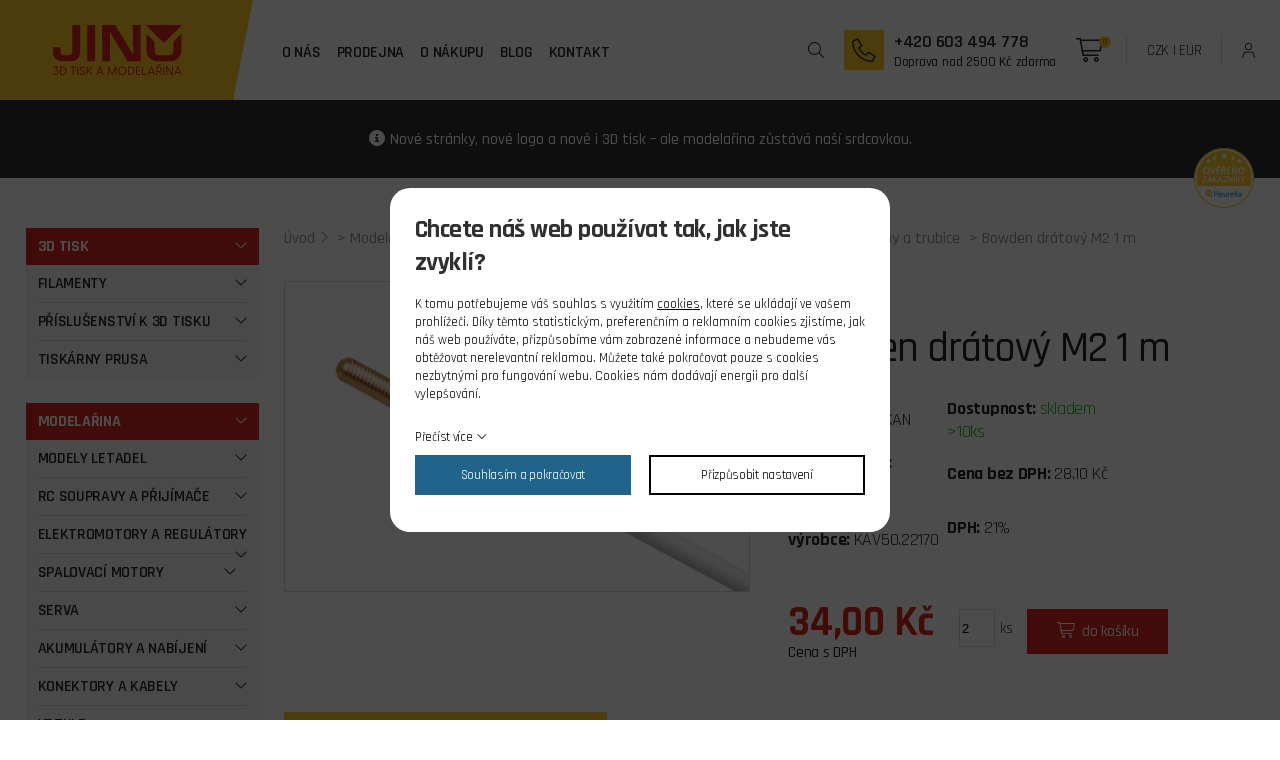

--- FILE ---
content_type: text/html; charset=UTF-8
request_url: https://www.jino.cz/bowden-dratovy-m2--1-m_2780
body_size: 7173
content:
<!DOCTYPE html>
<html lang="cs">
<head>
    <meta charset="utf-8" />
    <title>Bowden drátový M2  1 m</title>
    <meta name="viewport" content="width=device-width, initial-scale=1.0" />
    <meta name="author" content="PANKREA s.r.o." />
    <meta name="keywords" content="Bowden, drátový, M2, , 1, m" />
    <meta name="description" content="Mosazná koncovka: závit M2" />
    <meta name="robots" content="index, follow" />
    <link href="/includes/Widgets/css" rel="stylesheet" />
    <link href="/templates/images/favicon.ico?v=201703171357" rel="icon" />
    <link rel="preconnect" href="https://fonts.googleapis.com" />
    <link rel="preconnect" href="https://fonts.gstatic.com" crossorigin />
    <link href="https://fonts.googleapis.com/css2?family=Rajdhani:wght@300;400;500;600;700&display=swap" rel="stylesheet" />
    <script src="/includes/Widgets/?mods=default,Catalogue,Orders,RegistredUsers"></script>
    
</head>
<body>
    <script>
        window.dataLayer=window.dataLayer || [];
        function gtag(){dataLayer.push(arguments);}
        gtag("consent","default",{
            "ad_storage":"denied",
            "ad_user_data":"denied",
            "ad_personalization":"denied",
            "analytics_storage":"denied",
            "personalization_storage":"denied"
        });
    </script>
<!-- Google Tag Manager -->
<noscript><iframe src="//www.googletagmanager.com/ns.html?id=GTM-T2N3RZ5"
height="0" width="0" style="display:none;visibility:hidden"></iframe></noscript>
<script>(function(w,d,s,l,i){w[l]=w[l]||[];w[l].push({"gtm.start":
new Date().getTime(),event:"gtm.js"});var f=d.getElementsByTagName(s)[0],
j=d.createElement(s),dl=l!="dataLayer"?"&l="+l:"";j.async=true;j.src=
"//www.googletagmanager.com/gtm.js?id="+i+dl;f.parentNode.insertBefore(j,f);
})(window,document,"script","dataLayer","GTM-T2N3RZ5");</script>
<!-- End Google Tag Manager -->
<div id="abscont">
            <header class="clearfix">
                <div class="logo"><a href="/"><img src="/templates/images/logo.svg" alt="jino.cz" /></a></div>
                <nav class="menu">
                    <a href="#"></a>
                    <ul class="menuMain0">
                <li class="liItem0">
                    <a href="/jino-rc-modely"><span class="masterText">O nás</span>
                    </a>
                    </li>
                    <li class="liItem1">
                    <a href="/kamenna-prodejna-jino-hradec-kralove"><span class="masterText">Prodejna</span>
                    </a>
                    </li>
                    <li class="liItem2 haschilds">
                    <a href="/vse-potrebne-pro-vas-nakup"><span class="masterText">O nákupu</span>
                    </a>
                    </li>
                    <li class="liItem3">
                    <a href="/clanky/blog_2"><span class="masterText">Blog</span>
                    </a>
                    </li>
                    <li class="liItem4">
                    <a href="/kontakt"><span class="masterText">Kontakt</span>
                    </a>
                    </li>
                    </ul>
                
                </nav>
                <div class="rp clearfix">
                    <div class="searchA">
                        <a href="#"></a>
                        <div class="search clearfix">
                            <form action="/produkty" method="get" class="clearfix">
        <input type="text" placeholder="Napište, co hledáte?" class="txt" value="" name="SearchCatalogue" id="SCA" />
        <button type="submit">Hledat</button>
    </form>
    <!--<div id="searchResult"></div>
    <script>
        $(document).ready(function(){
            $("#SCA").ajaxSearch({minLength:1,stockonly:"false"});
        });
    </script>-->

                        </div>
                    </div>
                    <div class="cta clearfix"><a class="call" href="tel:+420603494778">Volat</a>
<div class="pndi"><a class="break" href="tel:+420603494778">+420 603 494 778</a>Doprava nad 2500 Kč zdarma</div>
</div>
                    <div class="cart clearfix" id="cartArea"></div>
                    <div class="currency"><a href="#" data-change-currency="CZK">CZK</a> | <a href="#" data-change-currency="EUR" class="fe">EUR</a></div>
                    <div class="lg"><a href="/prihlaseni">Přihlášení</a></div>
                </div>
            </header>
            <div id="move"></div>
            <div id="mid">
<div class="ii"><p>Nové stránky, nové logo a nově i 3D tisk – ale modelařina zůstává naší srdcovkou.</p>
<div class="heureka"><a href="https://obchody.heureka.cz/jino-cz/recenze/" target="_blank" rel="noopener"><img src="/templates/images/heureka.svg" alt="heureka" /></a></div></div>
                <div class="default">
                    <div class="inner clearfix">
                        <div class="lcol">
            <ul>
                <li class="treeItem haschilds"><a href="/3d-tisk_1815">3D Tisk<span class="doexpandchild"></span></a>
                <ul>
                <li class="treeItem haschilds"><a href="/filamenty_1816">FILAMENTY<span class="doexpandchild"></span></a>
                <ul>
                <li class="treeItem"><a href="/abs--matt_1818">ABS+ Matt</a>
                </li>
                <li class="treeItem"><a href="/asa_1821">ASA</a>
                </li>
                <li class="treeItem"><a href="/experimentalni_1823">Experimentální</a>
                </li>
                <li class="treeItem"><a href="/pet-g_1819">PET-G</a>
                </li>
                <li class="treeItem"><a href="/pla_1820">PLA</a>
                </li>
                <li class="treeItem"><a href="/pla-lw-aero_1822">PLA LW AERO</a>
                </li>
                </ul></li>
                <li class="treeItem haschilds"><a href="/prislusenstvi-k-3d-tisku_1824">Příslušenství k 3D tisku<span class="doexpandchild"></span></a>
                <ul>
                <li class="treeItem"><a href="/filamenty-prislusenstvi_1825">Filamenty Přislušenství</a>
                </li>
                <li class="treeItem"><a href="/naradi_1830">Nářadí</a>
                </li>
                </ul></li>
                <li class="treeItem haschilds"><a href="/tiskarny-prusa_1826">Tiskárny Prusa<span class="doexpandchild"></span></a>
                <ul>
                <li class="treeItem haschilds"><a href="/nahradni-dily_1827">Náhradní díly<span class="doexpandchild"></span></a>
                <ul>
                <li class="treeItem"><a href="/core-one_1829">CORE ONE</a>
                </li>
                <li class="treeItem"><a href="/mini--_1828">MINI +</a>
                </li>
                </ul></li>
                </ul></li>
                </ul></li>
                <li class="treeItem haschilds expanded"><a href="/modelarina_1833">Modelařina<span class="doexpandchild"></span></a>
                <ul>
                <li class="treeItem haschilds"><a href="/modely-letadel_1837">Modely letadel<span class="doexpandchild"></span></a>
                <ul>
                <li class="treeItem haschilds"><a href="/rc-modely-letadel_1840">RC modely letadel<span class="doexpandchild"></span></a>
                <ul>
                <li class="treeItem"><a href="/arf-sety-epp_1983">ARF sety EPP</a>
                </li>
                <li class="treeItem"><a href="/epp-nahradni-dily_1855">EPP náhradní díly</a>
                </li>
                <li class="treeItem"><a href="/kit-sady-epp_1979">KIT sady EPP</a>
                </li>
                <li class="treeItem"><a href="/konstrukcni-vetrone_1841">Konstrukční větroně</a>
                </li>
                <li class="treeItem"><a href="/rtf-sety-epp_1986">RTF sety EPP</a>
                </li>
                <li class="treeItem"><a href="/stavebnice-v-rozsypu_1845">Stavebnice v rozsypu</a>
                </li>
                </ul></li>
                <li class="treeItem haschilds"><a href="/volne-modely_1838">Volné modely<span class="doexpandchild"></span></a>
                </li>
                <li class="treeItem"><a href="/plastikove-modely-letadel_1854">Plastikové modely letadel</a>
                </li>
                </ul></li>
                <li class="treeItem haschilds"><a href="/rc-soupravy-a-prijimace_1874">RC soupravy a přijímače<span class="doexpandchild"></span></a>
                <ul>
                <li class="treeItem"><a href="/vysilace_1875">Vysílače</a>
                </li>
                <li class="treeItem haschilds"><a href="/prijimace_1876">Přijímače<span class="doexpandchild"></span></a>
                <ul>
                <li class="treeItem"><a href="/do-6-kanalu_1878">do 6 kanálů</a>
                </li>
                <li class="treeItem"><a href="/7-a-vice-kanalu_1877">7 a více kanálů</a>
                </li>
                </ul></li>
                <li class="treeItem haschilds"><a href="/prislusenstvi-rc-souprav_1879">Příslušenství RC souprav<span class="doexpandchild"></span></a>
                <ul>
                <li class="treeItem"><a href="/central-boxy-elvypinace_2034">Central boxy el.vypínače</a>
                </li>
                <li class="treeItem"><a href="/doplnky-k-rozsireni_2026">Doplňky k rozšíření</a>
                </li>
                <li class="treeItem"><a href="/jeti-rozsirujici-software_2036">JETI rozšiřující software</a>
                </li>
                <li class="treeItem"><a href="/ostatni-dily_2032">Ostatní díly</a>
                </li>
                <li class="treeItem"><a href="/propojovaci-kabely_2035">Propojovací kabely</a>
                </li>
                <li class="treeItem"><a href="/pulty-popruhy-kufry_2028">Pulty popruhy kufry</a>
                </li>
                <li class="treeItem"><a href="/telemetrie_2025">Telemetrie</a>
                </li>
                </ul></li>
                </ul></li>
                <li class="treeItem haschilds"><a href="/elektromotory-a-regulatory_1849">Elektromotory a regulátory<span class="doexpandchild"></span></a>
                <ul>
                <li class="treeItem"><a href="/stridave-combo-sety_1922">Střídavé Combo sety</a>
                </li>
                <li class="treeItem"><a href="/stridave-samotne_1921">Střídavé samotné</a>
                </li>
                <li class="treeItem haschilds"><a href="/regulatory_1881">Regulátory<span class="doexpandchild"></span></a>
                <ul>
                <li class="treeItem"><a href="/prislusenstvi_2033">Příslušenství</a>
                </li>
                <li class="treeItem"><a href="/regulatory-napeti_1916">Regulátory napětí</a>
                </li>
                <li class="treeItem"><a href="/stejnosmerne_2027">Stejnosměrné</a>
                </li>
                <li class="treeItem"><a href="/stridave_1996">Střídavé</a>
                </li>
                </ul></li>
                <li class="treeItem haschilds"><a href="/elektromotory-prislusenstvi_1850">Elektromotory příslušenství<span class="doexpandchild"></span></a>
                <ul>
                <li class="treeItem"><a href="/loze-motoru_2037">Lože motoru</a>
                </li>
                <li class="treeItem"><a href="/prevodovky_2018">Převodovky</a>
                </li>
                <li class="treeItem"><a href="/unasec-pevnych-vrtuli_2038">Unašeč pevných vrtulí</a>
                </li>
                <li class="treeItem"><a href="/unasec-sklopnych-listu_2022">Unašeč sklopných listů</a>
                </li>
                </ul></li>
                <li class="treeItem"><a href="/nahradni-dily_1920">Náhradní díly</a>
                </li>
                </ul></li>
                <li class="treeItem haschilds"><a href="/spalovaci-motory_1925">Spalovací motory<span class="doexpandchild"></span></a>
                <ul>
                <li class="treeItem"><a href="/benzinove_1942">Benzínové</a>
                </li>
                <li class="treeItem"><a href="/ctyrtaktni_1951">Čtyřtaktní</a>
                </li>
                <li class="treeItem"><a href="/dvoutaktni_1950">Dvoutaktní</a>
                </li>
                <li class="treeItem haschilds"><a href="/spalovaci-motory-prislusenstvi_1926">Spalovací motory příslušenství<span class="doexpandchild"></span></a>
                <ul>
                <li class="treeItem"><a href="/palivovy-system_1929">Palivový systém</a>
                </li>
                <li class="treeItem"><a href="/startovani_2039">Startování</a>
                </li>
                <li class="treeItem"><a href="/tlumice-karburatory-loze_2040">Tlumiče karburátory lože</a>
                </li>
                <li class="treeItem"><a href="/vrtulove-kuzely_1943">Vrtulové kužely</a>
                </li>
                </ul></li>
                </ul></li>
                <li class="treeItem haschilds"><a href="/serva_1864">Serva<span class="doexpandchild"></span></a>
                <ul>
                <li class="treeItem haschilds"><a href="/micro-a-mini_1867">Micro a mini<span class="doexpandchild"></span></a>
                <ul>
                <li class="treeItem"><a href="/analogova_1871">Analogová</a>
                </li>
                <li class="treeItem"><a href="/digitalni_1868">digitální</a>
                </li>
                </ul></li>
                <li class="treeItem haschilds"><a href="/standart_1869">Standart<span class="doexpandchild"></span></a>
                <ul>
                <li class="treeItem"><a href="/analogova_1872">Analogová</a>
                </li>
                <li class="treeItem"><a href="/digitalni_1870">Digitální</a>
                </li>
                </ul></li>
                <li class="treeItem haschilds"><a href="/maxi_1893">Maxi<span class="doexpandchild"></span></a>
                <ul>
                <li class="treeItem"><a href="/analogova_1894">Analogová</a>
                </li>
                </ul></li>
                <li class="treeItem haschilds"><a href="/serva-prislusenstvi_1865">Serva příslušenství<span class="doexpandchild"></span></a>
                <ul>
                <li class="treeItem"><a href="/krabicky_1895">Krabičky</a>
                </li>
                <li class="treeItem"><a href="/nahradni-prevody_1873">Náhradní převody</a>
                </li>
                <li class="treeItem"><a href="/sady-pak-a-prislusenstvi_1897">Sady pák a příslušenství</a>
                </li>
                <li class="treeItem"><a href="/servokryty_1987">Servokryty</a>
                </li>
                </ul></li>
                </ul></li>
                <li class="treeItem haschilds"><a href="/akumulatory-a-nabijeni_1889">Akumulátory a nabíjení<span class="doexpandchild"></span></a>
                <ul>
                <li class="treeItem haschilds"><a href="/li-pol_1906">Li-pol<span class="doexpandchild"></span></a>
                <ul>
                <li class="treeItem"><a href="/2-clanek_1907">2 článek</a>
                </li>
                <li class="treeItem"><a href="/3-clanek_1908">3 článek</a>
                </li>
                <li class="treeItem"><a href="/4-clanek_1909">4 článek</a>
                </li>
                <li class="treeItem"><a href="/5-clanek_1930">5 článek</a>
                </li>
                <li class="treeItem"><a href="/6-clanek_1910">6 článek</a>
                </li>
                </ul></li>
                <li class="treeItem"><a href="/li-fe_1903">Li-Fe</a>
                </li>
                <li class="treeItem"><a href="/li-ion---power-ion_1902">Li-Ion , Power Ion</a>
                </li>
                <li class="treeItem"><a href="/ni-cd_1901">Ni-Cd</a>
                </li>
                <li class="treeItem"><a href="/ni-mh_1900">Ni-Mh</a>
                </li>
                <li class="treeItem haschilds"><a href="/nabijece_1890">Nabíječe<span class="doexpandchild"></span></a>
                <ul>
                <li class="treeItem"><a href="/nabijece-sitove-z-220-v_2029">Nabíječe síťové z 220 V</a>
                </li>
                <li class="treeItem"><a href="/nabijece-univerzalni_1938">Nabíječe univerzální</a>
                </li>
                <li class="treeItem"><a href="/nabijece-z-12-v_1939">Nabíječe z 12 V</a>
                </li>
                <li class="treeItem"><a href="/balancery-a-zdroje_1940">Balancéry a zdroje</a>
                </li>
                </ul></li>
                <li class="treeItem haschilds"><a href="/nabijece-prislusenstvi_1904">Nabíječe příslušenství<span class="doexpandchild"></span></a>
                <ul>
                <li class="treeItem"><a href="/nabijeci-kabely_1913">Nabíjecí kabely</a>
                </li>
                <li class="treeItem"><a href="/propojky-pro-balancery_1912">Propojky pro balancery</a>
                </li>
                <li class="treeItem"><a href="/servisni-konektory_1911">Servisní konektory</a>
                </li>
                <li class="treeItem"><a href="/sondy-cipy--a-ostatni_2030">Sondy,čipy  a ostatní</a>
                </li>
                </ul></li>
                </ul></li>
                <li class="treeItem haschilds"><a href="/konektory-a-kabely_1883">Konektory a kabely<span class="doexpandchild"></span></a>
                <ul>
                <li class="treeItem"><a href="/konektory_1898">Konektory</a>
                </li>
                <li class="treeItem"><a href="/pro-elektrolety_1991">Pro elektrolety</a>
                </li>
                <li class="treeItem"><a href="/fu-prodluzovaci-a-servokabely_1884">FU prodlužovací a servokabely</a>
                </li>
                <li class="treeItem"><a href="/jr-prodluzovaci-a-servokabely_1899">JR prodlužovací a servokabely</a>
                </li>
                <li class="treeItem"><a href="/kabely-a-buzirky_1892">Kabely a bužírky</a>
                </li>
                </ul></li>
                <li class="treeItem haschilds"><a href="/vrtule_1885">Vrtule<span class="doexpandchild"></span></a>
                <ul>
                <li class="treeItem haschilds"><a href="/vrtule-pro-elektrolety_1886">Vrtule pro elektrolety<span class="doexpandchild"></span></a>
                <ul>
                <li class="treeItem"><a href="/pevne-drevene_1945">Pevné dřevěné</a>
                </li>
                <li class="treeItem"><a href="/pevne-plast-uhlik_1888">Pevné plast uhlík</a>
                </li>
                <li class="treeItem"><a href="/pevne-triliste_1924">Pevné třílisté</a>
                </li>
                <li class="treeItem"><a href="/sklopne-listy_1887">Sklopné listy</a>
                </li>
                </ul></li>
                <li class="treeItem haschilds"><a href="/vrtule-pro-spalovaci-motory_1933">Vrtule pro spalovací motory<span class="doexpandchild"></span></a>
                <ul>
                <li class="treeItem"><a href="/dvouliste-drevene_1948">Dvoulisté dřevěné</a>
                </li>
                <li class="treeItem"><a href="/dvouliste-plastove_1944">Dvoulisté plastové</a>
                </li>
                <li class="treeItem"><a href="/triliste_2003">Třílisté</a>
                </li>
                </ul></li>
                </ul></li>
                <li class="treeItem haschilds expanded"><a href="/stavba-modelu_1851">Stavba modelu<span class="doexpandchild"></span></a>
                <ul>
                <li class="treeItem haschilds"><a href="/naradi_1918">Nářadí<span class="doexpandchild"></span></a>
                <ul>
                <li class="treeItem"><a href="/montazni-naradi_1949">Montážní nářadí</a>
                </li>
                <li class="treeItem"><a href="/noze-a-pilky_1970">Nože a pilky</a>
                </li>
                <li class="treeItem"><a href="/ostatni_1919">Ostatní</a>
                </li>
                </ul></li>
                <li class="treeItem haschilds"><a href="/potahove-materialy_1852">Potahové materiály<span class="doexpandchild"></span></a>
                <ul>
                <li class="treeItem"><a href="/folie_1957">Folie</a>
                </li>
                <li class="treeItem"><a href="/papiry_1958">Papíry</a>
                </li>
                <li class="treeItem"><a href="/prislusenstvi-k-potahovani_2019">Příslušenství k potahování</a>
                </li>
                </ul></li>
                <li class="treeItem"><a href="/skelne-tkaniny_1971">Skelné tkaniny</a>
                </li>
                <li class="treeItem haschilds expanded"><a href="/stavebni-bizuterie_1857">Stavební bižuterie<span class="doexpandchild"></span></a>
                <ul>
                <li class="treeItem haschilds expanded"><a href="/k-ovladani_1952">K ovládání<span class="doexpandchild"></span></a>
                <ul>
                <li class="treeItem selected"><a href="/bowdeny-a-trubice_2043">Bowdeny a trubice</a>
                </li>
                <li class="treeItem"><a href="/paky-zavesy_2046">Páky,zavěsy</a>
                </li>
                <li class="treeItem"><a href="/vidlicky-koncovky-kulcepy_2042">Vidličky,koncovky,kul.čepy</a>
                </li>
                </ul></li>
                <li class="treeItem"><a href="/ostatni_1917">Ostatní</a>
                </li>
                <li class="treeItem haschilds"><a href="/pristavaci-zarizeni_2020">Přistávací zařízení<span class="doexpandchild"></span></a>
                <ul>
                <li class="treeItem"><a href="/kola-a-kryty_2049">Kola a kryty</a>
                </li>
                <li class="treeItem"><a href="/podvozky-a-prislusenstvi_2021">Podvozky a příslušenství</a>
                </li>
                </ul></li>
                <li class="treeItem haschilds"><a href="/spojovaci-material_2044">Spojovací materiál<span class="doexpandchild"></span></a>
                <ul>
                <li class="treeItem"><a href="/podlozky-a-krouzky_2048">Podložky a kroužky</a>
                </li>
                <li class="treeItem"><a href="/specialni_2045">Speciální</a>
                </li>
                <li class="treeItem"><a href="/srouby-a-matice_2047">Šrouby a matice</a>
                </li>
                </ul></li>
                </ul></li>
                <li class="treeItem haschilds"><a href="/stavebni-materialy_1859">Stavební materiály<span class="doexpandchild"></span></a>
                <ul>
                <li class="treeItem haschilds"><a href="/drevene_1860">Dřevěné<span class="doexpandchild"></span></a>
                <ul>
                <li class="treeItem"><a href="/preklizky_2024">Překližky</a>
                </li>
                </ul></li>
                <li class="treeItem haschilds"><a href="/kovove_1935">Kovové<span class="doexpandchild"></span></a>
                <ul>
                <li class="treeItem"><a href="/hlinik_1974">Hliník</a>
                </li>
                <li class="treeItem"><a href="/mosaz_1937">Mosaz</a>
                </li>
                </ul></li>
                </ul></li>
                </ul></li>
                <li class="treeItem haschilds"><a href="/modelarska-chemie_1959">Modelářská chemie<span class="doexpandchild"></span></a>
                <ul>
                <li class="treeItem"><a href="/barvy-laky-tmely_2011">Barvy laky tmely</a>
                </li>
                <li class="treeItem haschilds"><a href="/lepidla_1960">Lepidla<span class="doexpandchild"></span></a>
                <ul>
                <li class="treeItem"><a href="/aktivatory-a-rozlepovace_1963">Aktivátory a rozlepovače</a>
                </li>
                <li class="treeItem"><a href="/epoxidova_1964">Epoxidová</a>
                </li>
                <li class="treeItem"><a href="/ostatni_1961">Ostatní</a>
                </li>
                <li class="treeItem"><a href="/vterinova_1962">Vteřinová</a>
                </li>
                </ul></li>
                <li class="treeItem haschilds"><a href="/paliva_1966">Paliva<span class="doexpandchild"></span></a>
                <ul>
                <li class="treeItem"><a href="/air/heli_1967">AIR/HELI</a>
                </li>
                <li class="treeItem"><a href="/car_1968">CAR</a>
                </li>
                <li class="treeItem"><a href="/prisady_1969">Přísady</a>
                </li>
                </ul></li>
                </ul></li>
                <li class="treeItem"><a href="/merici-a-audiovizualni-techika_1863">Měřící a audiovizuální techika</a>
                </li>
                <li class="treeItem"><a href="/simulatory_1931">Simulátory</a>
                </li>
                <li class="treeItem haschilds"><a href="/darkove-poukazky--casopisy-a-publikace_1834">Dárkové poukázky, časopisy a publikace<span class="doexpandchild"></span></a>
                <ul>
                <li class="treeItem"><a href="/casopisy-a-publikace_2013">Časopisy a publikace</a>
                </li>
                <li class="treeItem"><a href="/darkove-poukazky_2012">Dárkové poukázky</a>
                </li>
                </ul></li>
                <li class="treeItem haschilds"><a href="/rc-modely-lodi-a-prislusenstvi_1842">RC modely lodí a přislušenství<span class="doexpandchild"></span></a>
                <ul>
                <li class="treeItem"><a href="/modely_1978">Modely</a>
                </li>
                <li class="treeItem"><a href="/prislusenstvi_2006">Příslušenství</a>
                </li>
                </ul></li>
                </ul></li>
                </ul>
            <div class="lcbg mb1">
<div class="title">Doprava</div>
<div class="twoCols mb1 clearfix">
<div class="col"><span class="price">Od 69 Kč</span> <img src="/templates/images/delivery-post.png" alt="cpost" /></div>
<div class="col"><span class="price">Od 129 Kč</span> <img src="/templates/images/delivery-ppl.png" alt="ppl" /></div>
</div>
<div>Minimální hodnota objednávky k zaslání je 150 Kč</div>
</div>
<div class="lcbg mb1">
<div class="title">Možnosti platby</div>
<div class="mb06">Platba převodem</div>
<div class="mb1"><img src="/templates/images/payment-rb.png" alt="rb" /></div>
<div class="mb06">Platba kartou online</div>
<div class="mb1"><img src="/templates/images/payment-comgate.png" alt="comgate" /></div>
<div>Platba dobírkou</div>
</div>
<div class="lcbg mb1">
<div class="title">Partneři</div>
<div class="twoCols clearfix">
<div class="col"><img src="/templates/images/partner-modelarka.png" alt="rc modelarka" /></div>
<div class="col"><img src="/templates/images/partner-jkhk.png" alt="junior klub hradec kralove" /></div>
</div>
</div>
        </div>
         <div class="rcol"><div class="breadcrumbs mb2"><a href="/">Úvod</a> > <a href="/modelarina_1833">Modelařina</a>
        > <a href="/stavba-modelu_1851">Stavba modelu</a>
        > <a href="/stavebni-bizuterie_1857">Stavební bižuterie</a>
        > <a href="/k-ovladani_1952">K ovládání</a>
        > <a href="/bowdeny-a-trubice_2043">Bowdeny a trubice</a>
         <span> > Bowden drátový M2  1 m</span></div>
    <div class="twoCols mb3 clearfix">
        <div class="col">
            <div class="mainimg">
<a href="/data/productslists/1/plp/2780/click/6821f01750df3.webp" class="fancybox" data-fancybox-group="product_2780">
                        <img src="/data/productslists/1/plp/2780/detail/6821f01750df3.webp" alt="6821f01750df3.webp" />
                    </a>
</div>
            <div class="otherimgs clearfix">
                
            </div>
        </div>
        <div class="col pdtop50">
            <h1>Bowden drátový M2  1 m</h1>
            <div class=""></div>
            <table class="pd mb3">
                <tr>
                    <td><strong>Výrobce: </strong>PELIKAN</td>
                    <td><strong>Dostupnost: </strong><span class="stock green">skladem >10ks</span></td>
                </tr>
                <tr>
                    <td><strong>Kód produktu:</strong> 050084</td>
                    <td><strong>Cena bez DPH: </strong> 28,10 Kč</td>
                </tr>
                <tr>
                    <td><strong>Kód výrobce: </strong>KAV50.22170</td>
                    <td><strong>DPH: </strong>21%</td>
                </tr>
            </table>
            <div class="pdw clearfix">
                <div class="price">34,00 Kč <span class="small">Cena s DPH</span></div>
                
                <div class="quantity">
                    <input type="number" max="25" id="quantity" value="2" min="2" /><label>ks</label>
                </div>
                <a href="#" class="buy" data-add-to-cart="1" data-item-id="2780" data-item-price="34" data-currency="CZK" >do košíku</a>
            </div>
        </div>
        
        </div>
        <div id="sklikp">2780</div>
<script>window.dataLayer=window.dataLayer || [];
window.dataLayer.push({"view_product_id":"2780"});
window.dataLayer.push({"event":"viewProduct"});
</script>
        <div class="tabnav clearfix">
            <ul>
                <li class="selected"><a href="#desc">Popis</a></li>
                
                
            </ul>
        </div>
        <div class="tabs">
            <div class="tab selected" id="desc">
                <div class="pdt mb3">
                    <p>Mosazná koncovka: závit M2</p>
                </div>
            </div>
            
        </div>
    
    

            </div>
        </div>
        </div>
                    </div>
                    <div class="inner">
                        <div class="ptitle center mb1">Zastupujeme tyto firmy</div>
<div class="logos owl-carousel"><img src="/downloads/zastoupeni-firem/1.webp" alt="kavan" /> <img src="/downloads/zastoupeni-firem/2.webp" alt="rosa" /> <img src="/downloads/zastoupeni-firem/3.webp" alt="jeti" /> <img src="/downloads/zastoupeni-firem/4.webp" alt="prusa" /> <img src="/downloads/zastoupeni-firem/5.webp" alt="multiplex" /> <img src="/downloads/zastoupeni-firem/6.webp" alt="fms" /> <img src="/downloads/zastoupeni-firem/7.webp" alt="muldental" /> <img src="/downloads/zastoupeni-firem/8.webp" alt="multiplex" /> <img src="/downloads/zastoupeni-firem/9.webp" alt="mp jet" /> <img src="/downloads/zastoupeni-firem/10.webp" alt="apc" /> <img src="/downloads/zastoupeni-firem/11.webp" alt="futaba" /> <img src="/downloads/zastoupeni-firem/12.webp" alt="horejsi" /> <img src="/downloads/zastoupeni-firem/13.webp" alt="hitec" /> <img src="/downloads/zastoupeni-firem/14.webp" alt="kst" /> <img src="/downloads/zastoupeni-firem/15.webp" alt="astra" /> <img src="/downloads/zastoupeni-firem/16.webp" alt="reluxe materials" /> <img src="/downloads/zastoupeni-firem/17.webp" alt="bsi" /> <img src="/downloads/zastoupeni-firem/18.webp" alt="revell" /></div>
                    </div>
                </div></div>
            <div class="prefooter">
                <div class="inner clearfix">
                    <div class="cta clearfix"><a class="call" href="tel:+420603494778">Volat</a>
<div class="pndi"><a class="break" href="tel:+420603494778">+420 603 494 778</a>Doprava nad 2500 Kč zdarma</div>
</div>
                    <div class="cta clearfix"><a class="envelope" href="/kontaktni-formular">Psát</a>
<div class="pndi"><a class="break" href="/kontaktni-formular">Máte dotaz </a>Napište nám</div>
</div>
<div class="cta clearfix"><a class="newsletter" href="/odber-novinek">Newsletter</a>
<div class="pndi"><a class="break" href="/odber-novinek">chcete zůstat v obraze </a>Odebírejte náš newsletter</div>
</div>
                    <div class="rp">
                        <div class="socials clearfix"><a class="fb" href="https://www.facebook.com/people/JINO-Model%C3%A1%C5%99sk%C3%A9-pot%C5%99eby/61574932624060/" target="_blank" rel="noopener">facebook</a><a class="ig" href="https://www.instagram.com/jino_hk/" target="_blank" rel="noopener">instagram</a></div>
                    </div>
                </div>
            </div>
            <footer>
                <div class="inner clearfix">
                    <div class="rp">
                        <div class="menu clearfix">
                            <ul>
  		<li><a href="/o-nakupu/obchodni-podminky">Obchodní podmínky</a>
                                    </li>
  			<li><a href="/podminky-ochrany-osobnich-udaju">GDPR</a>
                                    </li>
  			<li><a href="/o-nakupu/dopravne-cr">Doprava</a>
                                    </li>
  			<li><a href="/o-nakupu/formular-odstoupeni-od-smlouvy">Odstoupení od smlouvy</a>
                                    </li>
  			</ul>
                        </div>
                    </div>
                    <div class="lp clearfix">
                        <div class="flogo"><a href="/"><img src="/templates/images/flogo.svg" alt="jino" /></a></div>
                        <div class="copy"><a href="http://www.pankrea.cz" target="_blank">Webové stránky ©2025 PANKREA</a><a href="http://www.pankrea.cz/estofan" target="_blank">Provozováno na systému Estofan</a><a href="#" id="cookieschange">Nastavení cookies</a></div>
                    </div>
                </div>
            </footer>
        </div>
<div id="mainMenu" class="sidenav">
    <div class="supertitle">Menu</div>
    <ul class="menuMain0">
                <li class="liItem0 expanded">
                    <a href="/jino-rc-modely"><span class="masterText">O nás</span>
                    </a>
                    </li>
                    <li class="liItem1 expanded">
                    <a href="/kamenna-prodejna-jino-hradec-kralove"><span class="masterText">Prodejna</span>
                    </a>
                    </li>
                    <li class="liItem2 expanded haschilds">
                    <a href="/vse-potrebne-pro-vas-nakup"><span class="masterText">O nákupu</span>
                    <span class="doexpandchild"></span></a>
                    <ul>
                <li class="liItem0 expanded">
                    <a href="/o-nakupu/dopravne-cr"><span class="masterText">Dopravné ČR</span>
                    </a>
                    </li>
                    <li class="liItem1 expanded">
                    <a href="/o-nakupu/dopravne-slovensko"><span class="masterText">Dopravné Slovensko</span>
                    </a>
                    </li>
                    <li class="liItem2 expanded">
                    <a href="/o-nakupu/proc-nakupovat-u-nas"><span class="masterText">Proč nakupovat u nás</span>
                    </a>
                    </li>
                    <li class="liItem3 expanded">
                    <a href="/o-nakupu/info-o-zbozi"><span class="masterText">Info o zboží</span>
                    </a>
                    </li>
                    <li class="liItem4 expanded">
                    <a href="/o-nakupu/obchodni-podminky"><span class="masterText">Obchodní podmínky</span>
                    </a>
                    </li>
                    <li class="liItem5 expanded">
                    <a href="/o-nakupu/formular-odstoupeni-od-smlouvy"><span class="masterText">Formulář odstoupení od smlouvy</span>
                    </a>
                    </li>
                    </ul>
                </li>
                    <li class="liItem3 expanded">
                    <a href="/clanky/blog_2"><span class="masterText">Blog</span>
                    </a>
                    </li>
                    <li class="liItem4 expanded">
                    <a href="/kontakt"><span class="masterText">Kontakt</span>
                    </a>
                    </li>
                    </ul>
                
</div>
<div id="templateid">2</div>


</body>
</html>


--- FILE ---
content_type: text/html; charset=UTF-8
request_url: https://www.jino.cz/includes/modules/orders/Ajax.php?initcart=1&_=1762421993974
body_size: 13
content:
690c6cea2be2d

--- FILE ---
content_type: text/html; charset=UTF-8
request_url: https://www.jino.cz/includes/modules/orders/Ajax.php?GetSmallCart=1&token=690c6cea2be2d&lang=cs&_=1762421994514
body_size: 62
content:
<span><a href="/cs/cart"><span class="cnt">0</span></a></span>

--- FILE ---
content_type: text/css;charset=UTF-8
request_url: https://www.jino.cz/includes/Widgets/css
body_size: 14054
content:
.cleaner{width:0; height:0; clear:both; font-size:0;}
img {border:0;max-width:100%}
.imagesGallery{width:100%; padding-top:10px;}
.imagesGalleryItem{float:left;}
.imagesGalleryItem img {padding: 3px;}
.toGallery{margin-bottom: 0.8em;}
.clearfix:after{content:'';display:table; width:0; height:0; clear:both}
.threeCols .col{width:32%; float:left;margin-right:2%}
.threeCols .col:nth-child(3n){margin-right:0}
#cookiesI{background: rgba(0,0,0,0.7); color: #000; text-align: center; width: 100%; padding: 0; position: fixed; top: 0; left: 0; z-index: 100; font-size:13px; width:100%; height:100%}
#cookiesI .col{margin-bottom:.3em}
#cookiesI *{box-sizing:border-box}
#cookiesI h2{font-size: 26px; margin-bottom: .6em}
#cookiesI.hiddenpolicy{display: none}
#cookiesI #cont{background: #fff; color:#000; padding: 25px; width:500px; height:344px; margin-left: -250px; margin-top:-172px; position: absolute; left: 50%; top:50%; border-radius: 20px;text-align: left; overflow: auto}
#cookiesI #cont.extended{height:520px}
#cookiesI #cont p{line-height: 1.4em}
#cookiesI #cont .readm{display: inline-block; margin-bottom: 10px;text-decoration: none; }
#cookiesI #cont .readm:after{content:'\f107';; margin-left: 5px;font-family:'FontAwesome'}
#cookiesI #cookiespolicybtn1,#cookiesI #cookiespolicybtn3,#cookiesI #cookiespolicybtn4{background: #fff; border:2px solid #000;  padding: 0; display: block; text-decoration: none; color: #000; height: 40px; line-height: 36px; text-align: center }
#cookiesI #cookiespolicybtn2{background: #20648b; border:2px solid #20648b;  padding: 0; display: block; text-decoration: none; color: #fff; height:40px;line-height: 36px; text-align: center}
.cgroup {padding: 10px}
.cgroup .cexpand{float: left; width: 30px;}
.cgroup .cexpand:before{content:'\f107';;font-family:'FontAwesome'}
.cgroup .csetting{width: 60px; float: left}
.cgroup .ctitle{width: calc(100% - 90px); float:left}
.cgroup .ctext{margin-top: 8px}
.coptgroup{margin-bottom: 20px}
@media screen and (max-width:550px){
    #cookiesI h2{font-size: 20px}
    #cookiesI #cont{width: 300px; margin-left: -150px; height: 456px; margin-top: -228px}
    #cookiesI #cont.extended{height:700px; margin-top: -350px}
.threeCols .col:nth-child(n){margin-right:0;width:100%}
}
.hidden{display: none}
.switch {position: relative;display: inline-block;width: 60px;height: 34px;}
.switch input { opacity: 0;width: 0;height: 0;}
.slider {position: absolute;cursor: pointer;top: 0;left: 0;right: 0;bottom: 0;background-color: #ccc;-webkit-transition: .4s;transition: .4s;}
.slider:before {position: absolute;content: "";height: 26px;width: 26px;left: 4px;bottom: 4px;background-color: white;-webkit-transition: .4s;transition: .4s;}
input:checked + .slider {background-color: #20648b;}
input:focus + .slider {box-shadow: 0 0 1px #20648b;}
input:checked + .slider:before {-webkit-transform: translateX(26px);-ms-transform: translateX(26px);transform: translateX(26px);}
/* Rounded sliders */
.slider.round {border-radius: 34px;}
.slider.round:before {border-radius: 50%;}
.rmc.hidden{display: none}

.border0{border:none}
/* 
Orders default
Can be altered without display:none;
*/
.bcSuccInfo{display:none; color: #0f0;}
#CartOthersData{display:none;}
#FinishOrder{display:none;}
#TA{display:none;}
#xTW,#sicart,.hidden{display: none}
input,textarea{font-family: Arial, sans-serif; font-weight: 400; font-size: 13px}
#contactForm label{display: block; width: 20%; float: left; margin-bottom: 5px; height: 32px; line-height: 32px}
#contactForm input{display: block; width: 79%; margin-left: 1%; float: left; border:1px solid #707070; height: 32px; margin-bottom: 5px; line-height: 1em; padding: 0 5px; border-radius: 6px;}
#contactForm textarea{display: block; width: 79%; margin-left: 1%; float: left; resize:none;border:1px solid #707070; padding: 10px; height: 90px; margin-bottom: 5px; border-radius: 6px}
#contactForm select{display: block; width: 79%;margin-left: 1%; float: left; border:1px solid #707070; height: 32px; margin-bottom: 5px;  border-radius: 6px}
#recaptcha_widget_div{float: right; margin-bottom: 5px}
#contactForm input#file{border:0; height: 25px; margin-top: 5px}
#contactForm input.submit,#contactForm button{width: 150px; background: #20648b; float: right; color: #fff; border-color: #20648b; cursor: pointer; height: 32px; border-radius: 6px}
#contactForm input.submit:hover,#contactForm button:hover{opacity: 0.9}
#contactForm .dataProtection{float: left; max-width: calc(100% - 350px); font-size: 14px}
#contactForm input.checkbox,#lin .in input.checkbox{width: 16px; height: 16px;}
#contactForm label.checkbox,#lin .in label.checkbox{width: calc(95% - 16px); margin-left: 2%; line-height: 23px}
#lin .in label.checkbox{padding-top:0}
@media screen and (max-width:600px){
    #contactForm {margin: 0 10px;}
    #contactForm label{width: 100%; float: none}
    #contactForm input{width: 100%; margin-right: 0; float: none}
    #contactForm textarea{width: 100%; margin-right: 0; float: none}
    #contactForm .dataProtection{max-width: 100%; width: 100%; margin-bottom: 5px}
    #contactForm label.twolines{height: 45px; line-height: normal}
    
}
#Navigation {font-family: 'Oswald',sans-serif; float: right; margin-bottom: 1.8em}
#Navigation span{float: left; line-height: 60px; font-size: 20px; margin-left: 5px; margin-right: 5px}
#Navigation a{display: block; text-align: center; color: #fff; font-size: 20px; font-weight: bold; text-decoration: none;text-transform: uppercase; float: left; padding: 0 15px; line-height: 60px; background: #000}
#Navigation a.selected{color: #fff; background: #20648b;}
.bigMCart {margin-bottom: 2em}
.bigMCart .bcitem{background: #fafafa; position: relative; padding: 20px;font-family: 'Oswald',sans-serif; border-bottom: 1px solid #fff}
.bigMCart .bcitem .image{float: left; width: 18%; margin-right: 3%}
.bigMCart .bcitem .image img{max-width: 100%}
.bigMCart .bcitem .title{float: left; width: 49%;}
.bigMCart .bcitem .title a{display: block; text-decoration: none;}
.bigMCart .bcitem .delete{position: absolute; right: 0; top:0;}
.bigMCart .bcitem .delete a{display: block;width: 30px; height: 30px; line-height: 30px; text-align: center; background: #000; color: #fff; text-decoration: none}
.bigMCart .bcitem.hd .delete{display: none}
.bigMCart .bcitem .quantity{float: left; width: 10%; position: relative; padding-top: 27px}
.bigMCart .bcitem.hd .quantity>a{display: none}
.bigMCart .bcitem .price{float: left; width: 20%; color: #db2328; font-size: 36px; padding-top: 10px}
.bigMCart .bcitem .quantity>span{float: left; height: 22px; display: inline-block; margin-left: 5px; margin-right: 5px}
.bigMCart .bcitem .quantity>span.green{color: #29c419}
.bigMCart .bcitem .quantity>span.blue{color: #20648b}
.bigMCart .bcitem .quantity>span.brown{color: #9f221c}
.bigMCart .bcitem .quantity>span.red{color: #da251d}
#SCopyBC .bigMCart .bcitem .image,
#SCopyBC .bigMCart .bcitem .delete{display: none}
#SCopyBC .bigMCart .bcitem .title{width: 70%; height: 48px}
#SCopyBC .bigMCart .bcitem .price,#SCopyBC .bigMCart .bcitem .quantity{height: 48px; line-height: 48px; padding-top: 0}
#SCopyBC .bigMCart .bcitem .quantity>span:nth-child(2)::after{content:' ks'}
#SCopyBC .pass,#SCopyBC .negg{display: none;}
.pass,.negg{width:22px; height: 22px; font-size: 0; display: inline-block; float: left}
.pass{background: url(/templates/images/cartBtnPass.webp) no-repeat center center;}
.negg{background: url(/templates/images/cartBtnNegg.webp) no-repeat center center;}
.Next{padding: 0 10px; height: 60px; line-height: 60px;text-align: center; display: block; float: right; font-size: 20px; color: #fff; text-decoration: none; font-weight: bold; margin-top: 10px; background: #20648b; margin-bottom: 20px; text-transform: uppercase}
.Prev{float:left; margin-left: 20px;}
.cline{width: 100%; height: 1px; background: #282828; margin-bottom: 1.8em}
#cbox1,#cbox2{float: left; font-family: 'Oswald',sans-serif}
#cbox1,#cbox2{width: 100%; margin-bottom: 20px}
#cbox3{width: 48%;float: right; margin-right: 2%; margin-top: 1.8em; font-family: 'Oswald',sans-serif; text-align: right}
#cbox4,#cbox5,#cbox6{width: 31%; float: left; margin-right: 2%; margin-bottom: 1.8em}
#cbox4 .title,#cbox5 .title,#cbox6 .title{font-size: 20px; font-family: 'Oswald',sans-serif; color: #282828}
#cbox4,#cbox5{padding-top: 18px}
#cbox6 .title .red{color: #db2328; font-size: 36px}
.deliveryOptions,.paymentOptions{display: table;float:left;; width: 100%; background: #fff; padding: 10px}
.deliveryOptions label,.paymentOptions label{color: #969696}
.deliveryOptions div,.paymentOptions div{display: table-row; margin-bottom: 5px}
.deliveryOptions>div>span,.paymentOptions>div>span{display: table-cell; vertical-align: top; padding-top: 5px; padding-bottom: 5px}
.deliveryOptions>div>span:nth-child(1),.paymentOptions>div>span:nth-child(1){ width: 30px;}
.deliveryOptions>div>span:nth-child(2){}
.deliveryOptions>div>span:nth-child(2) img,.deliveryOptions>div>span:nth-child(2) .text{float: left; display: block}
.deliveryOptions>div>span:nth-child(2) img{margin-right: 10px}
.deliveryOptions>div>span:nth-child(2) .text{width: calc(100% - 104px)}
.paymentOptions>div>span:nth-child(2){}
.deliveryOptions>div>span:nth-child(3),.paymentOptions>div>span:nth-child(3){padding-left: 10px; font-weight: bold;width: 130px; text-align: right}
.deliveryOptions input[type=radio],.paymentOptions input[type=radio]{-webkit-appearance: checkbox;-moz-appearance: checkbox;appearance: checkbox;}
.deliveryOptions div.cpalt.hidden{display: none}
.deliveryOptions div.cpalt{width: 100%;display: block}
.deliveryOptions div.cpalt .choose{color: #f1bb00; font-weight: 700; margin-left: 5px}
.deliveryOptions div.cpalt .choose:after{content:'\f101'; margin-left: 3px;font-family: 'FontAwesome';}
.deliveryOptions div.cpalt input{position: relative; border:1px solid #ccc; height: 30px; padding: 0 5px; background: url(/templates//templates/images/times-circle.svg) 98% 5px no-repeat; background-size: 16px;}
.deliveryOptions div.cpalt input.OK{background-image: url(/templates//templates/images/check-circle.svg);}
.cpalt input{width: 100%; display: block; margin-top: 10px; margin-bottom: 10px}
.cpalt ul{list-style: none; margin: 0; padding: 0}
.cpalt ul li{list-style-image: none; margin: 0; padding: 0}
.cpalt ul li a{text-decoration: none; display: block; margin-top: 5px; margin-bottom: 5px}
.total{font-size: 26px; color: #282828; font-weight: bold}
#cbox3 .red{color: #db2328; font-size: 36px}
#Delivery h2{width:420px;}
#Delivery h2:nth-child(1){margin-left: 30px; float: left;}
#Delivery h2:nth-child(2){margin-right: 10px; float: right;}
#DelSum{background:#F3F3F3; padding: 5px 10px; color: #000; font-size: 16px; margin: 10px 20px; font-weight: bold;}
#DelSum .title{float:left;}
#DelSum .output{float: right}
#Address .title{background:#F3F3F3; padding: 10px 20px; font-size: 16px; font-weight: bold; margin: 0 20px 20px;}
#Address table{width:960px; margin: 0 20px; border-collapse: collapse}
#Address table tr{background: #F3F3F3;}
#Address table td{padding-top: 10px; padding-bottom: 10px;}
#Address table td:nth-child(1){padding-left: 275px; width: 150px}
#Address table td label{font-size: 15px;}
#Address table td input{width:300px; border:1px solid #cfcfcf; padding: 0 5px; height: 25px; line-height: 1em;}
#Address table td select{width:312px; border:1px solid #cfcfcf; padding: 0 5px; height: 25px;}
#Address table td textarea{width: 300px; border: 1px solid #cfcfcf; padding: 5px; height: 90px; resize: none}
#Summary .address,#Summary .deliveryP,#Summary .QC{width: 200px; margin-left: 4px; float: left; background: #F3F3F3; padding: 0 12px; margin-top: 4px}
#Summary .address .title,#Summary .deliveryP .title,#Summary .QC .title{font-size: 16px; font-weight: bold; margin-bottom: 10px;}
#Summary .total{text-align: right; margin-top: 20px; padding-right: 24px; font-weight: bold; font-size: 18px; margin-bottom: 10px;}


.OrderNote{float:right; margin: 10px 20px;}
.OrderNote a{font-weight: bold; text-decoration: none;}
#Cart{display: block;}
#Delivery,#Address,#Summary{display: none;}
/* Register */
.registerform{width:98%; margin: 0 auto; border-collapse: collapse}
.registerform td:nth-child(1){width: 20%}
.registerform td{padding-top: 10px; padding-bottom: 10px;}
.registerform td.nullpad{padding-left: 0; width: 100%}
.registerform td input{width: calc(100% - 10px);border: 1px solid #cfcfcf;padding: 0 5px;height: 25px;line-height: 1em;}
.registerform td input.submit{background:#003f80; width: 200px; height: 50px; color: #fff; cursor: pointer; font-weight: bold; text-transform: uppercase}

/* account */
.accountMainLinks a{text-decoration: none; font-size: 13px; display: inline-block; font-weight: bold; margin-right: 15px;}
.addrBox{width: 190px; padding: 5px; background: #eee; float: left}
.addrBox a{font-weight: bold; text-decoration: none; display: inline-block; margin-top: 5px;}
.Add a{font-weight: bold; font-size: 13px; text-decoration: none;}
.AddressTable{width:500px; border-collapse: collapse}
.AddressTable th{width:120px; text-align: left; padding: 6px 0 0}
.AddressTable td{width: 380px; padding: 6px 0 0}
.AddressTable input.textbox{width: 358px; border:1px solid #cfcfcf; padding: 0 10px; line-height: 1em; height: 25px;}
.AddressTable input.submit{background:#003f80; width: 150px; height: 40px; color: #fff; cursor: pointer; font-weight: bold; text-transform: uppercase; border:0;}
.AddrSucc{margin-bottom: 10px; color: #32670F; font-weight: bold;}
.orders_list{width:100%; border-collapse: collapse; margin: 0 auto 15px;}
.orders_list tr:nth-child(even){background: #e3e3e3}
.orders_list tr:nth-child(odd){background: #F3F3F3}
.orders_list tr.title{background: #d3d3d3}
.orders_list th{text-align: left; padding: 10px 5px;}
.orders_list td{text-align: left; padding: 10px 5px;}
.orders_list td a{text-decoration: none; font-weight: bold;}
.orders_list td a:hover{text-decoration: underline;}
#moa{display: block; width:100px; padding: 0 0 0 40px; margin: 15px 0; text-decoration: none; height: 35px; line-height: 35px; position: relative; float: right; font-size: 14px}
#moa .refresh{position: absolute; left: 0; top:0;background: url(/templates/images/refresh.webp) no-repeat left center; width:35px; height: 35px; -webkit-transition-duration: 0.8s; -moz-transition-duration: 0.8s; -o-transition-duration: 0.8s; transition-duration: 0.8s; -webkit-transition-property: -webkit-transform; -moz-transition-property: -moz-transform; -o-transition-property: -o-transform; transition-property: transform; overflow: hidden}
#moa:hover .refresh{-webkit-transform: rotate(360deg);-moz-transform: rotate(360deg); -o-transform:rotate(360deg); transform: rotate(360deg)}
#lin{max-width: 500px; width: calc(100% - 2px); border:1px solid #cfcfcf; margin: 0 auto 40px;}
#lin .in{padding: 25px;}
#lin .in label{float: left; width: 25%; display: block; padding-top: 7px; margin-bottom: 10px}
#lin .in input{float: left; width: calc(75% - 22px); padding: 0 10px; border:1px solid #cfcfcf; height: 30px; line-height: 1em; display: block; border-radius: 3px; margin-bottom: 10px}
#lin .in input.fail{border-color: #db0d3b}
#lin .in input.submit{background: #20648b; color: #fff; float: none; width: 150px; margin: 0 auto; border-color: #20648b; cursor: pointer;}
#lin .in input.submit:hover{opacity: 0.9}
#lin .in input.submit[disabled]{opacity: 0.5; cursor: default}
#lin .in input.checkbox{width: initial}
#lin .in select{float: left; width: 75%; height: 30px; border-radius: 3px; margin-bottom: 10px}
#manav{text-align: center; margin-bottom: 25px}
#manav a{display: inline-block; text-decoration: none; margin-right: 10px}
@media screen and (max-width:400px){
    #lin .in *{font-size: 12px}
    #lin .in h2{font-size: 27px}
    #lin .in{padding: 20px 10px}
}
#invoiceadd,#deliveryadd{width: 48%; float: left; margin-right: 2%; font-family: 'Oswald',sans-serif }
#GetCartUserData table{width: 100%;border-collapse: collapse; border:0}
#GetCartUserData #deliveryadd{display: none}
#GetCartUserData .title{font-size: 26px; font-weight: bold; color: #282828; margin-bottom: 0.8em}
#GetCartUserData table td{padding: 4px 0;}
#GetCartUserData table td input{height: 36px; line-height: 1em; padding: 0 5px; width: 100%; box-sizing: border-box; border:1px solid #282828}
#GetCartUserData table td .error{border-color:#f00 !important}
#GetCartUserData table td select{height: 36px; width: 100%; box-sizing: border-box;border:1px solid #282828}
#GetCartUserData table td textarea{border:1px solid #282828; resize:none; width: 100%; height: 62px}

#Legend{margin-bottom: 10px}
#Legend .title{font-weight: bold; margin-bottom: 5px}
#Legend .red{color: #db2328;font-weight: bold}
#Legend .green{color: #29c419; font-weight: bold}
#Legend2{margin-bottom: 20px}
#Legend2 .title{font-weight: bold; margin-bottom: 5px}
#Legend2 .red{color: #db2328;font-weight: bold}
#Legend2 .green{color: #29c419; font-weight: bold}
#specialProduct{display: none}
.border0{border:none}

@media screen and (max-width:1000px){
    #cbox4 .title>span,#cbox5 .title>span,#cbox6 .title>span{font-size: 15px}
}
@media screen and (max-width:870px){
    .bigMCart .bcitem .price{font-size: 20px}
    #cbox6 .title .red{font-size: 25px}
    #cbox4, #cbox5{padding-top: 6px}
}
@media screen and (max-width:790px){
    #cbox3,#cbox4, #cbox5,#cbox6{width: 100%; margin-right: 0; margin-bottom: 2%}
}
@media screen and (max-width:600px){
    #cbox1,#cbox2,#cbox3{width: 100%; margin-right: 0; margin-bottom: 2%}
    #invoiceadd,#deliveryadd{width: 100%; margin-right: auto; margin-left: auto}
    #Navigation a{height: 30px; line-height: 30px; font-size: 12px; padding: 0 5px}
    #Navigation span{height: 30px; line-height: 30px; font-size: 12px}
    #SCopyBC .bigMCart .bcitem .price,#SCopyBC .bigMCart .bcitem .quantity{line-height: normal}
    .deliveryOptions>div>span,.paymentOptions>div>span{display: block; float: left}
    .deliveryOptions>div>span:nth-child(3), .paymentOptions>div>span:nth-child(3){width: 100%}
    .total{font-size: 20px}
    .Next{font-size: 17px}
    
}


@font-face{font-family:'FontAwesome';font-style:normal;font-weight:100;src:url(/templates/fonts/fa-thin-100.woff2) format("woff2")}
@font-face{font-family:'FontAwesome';font-style:normal;font-weight:300;src:url(/templates/fonts/fa-light-300.woff2) format("woff2")}
@font-face{font-family:'FontAwesome';font-style:normal;font-weight:400;src:url(/templates/fonts/fa-regular-400.woff2) format("woff2")}
@font-face{font-family:'FontAwesome';font-style:normal;font-weight:900;src:url(/templates/fonts/fa-solid-900.woff2) format("woff2")}
@font-face{font-family:'FontAwesomeB';font-style:normal;font-weight:400;src:url(/templates/fonts/fa-brands-400.woff2) format("woff2")}
@font-face{font-family:'FontAwesomeS';font-style:normal;font-weight:100;src:url(/templates/fonts/fa-sharp-thin-100.woff2) format("woff2")}
@font-face{font-family:'FontAwesomeS';font-style:normal;font-weight:300;src:url(/templates/fonts/fa-sharp-light-300.woff2) format("woff2")}
@font-face{font-family:'FontAwesomeS';font-style:normal;font-weight:400;src:url(/templates/fonts/fa-sharp-regular-400.woff2) format("woff2")}
@font-face{font-family:'FontAwesomeS';font-style:normal;font-weight:900;src:url(/templates/fonts/fa-sharp-solid-900.woff2) format("woff2")}
*:before,*:after{font-family: 'FontAwesomeS'; font-weight: 300}
*{box-sizing: border-box}
::placeholder {color: #606060;opacity: 1;}
:-ms-input-placeholder {color: #606060;}
::-ms-input-placeholder {color: #606060;}
.clearfix:after{content:''; display: table; clear: both}
.cleaner{width: 0; height: 0; font-size: 0; line-height: 0; clear: both}
h1,h2,h3,h4,h5,h6{padding: 0; margin: 0 0 0.8em; font-weight: 700;color: #303030; font-family: 'Rajdhani',sans-serif; letter-spacing: -.02em;}
h1{font-size: 42px; font-weight: 500; color: #252525;letter-spacing: -.025em;text-transform: none; margin-bottom: .6em; line-height: 0.9em}
h2{font-size: 42px; position: relative;}
h3{font-size: 30px;}
sup,sub{font-size: .6em}
.regular{font-weight: 400}
p{padding: 0; margin: 0 0 2em; line-height: 1.7em; letter-spacing: 0}
a{color: inherit;text-decoration: underline}
a:hover{color: inherit; text-decoration: none}
img,iframe,svg,object{max-width: 100%}
object{pointer-events: none} 
.color{color: #AF9F78}
.black{color: #012623}
.gold{color: #D0A250}
.und{text-decoration: underline}
.twoCols>.col{width: 48%; margin-right: 4%; float: left}
.twoCols>.col:nth-child(2n){margin-right: 0}
.twoCols.l20>.col:nth-child(1){width: 20%}
.twoCols.l20>.col:nth-child(2){width: 76%}
.twoCols.l25>.col:nth-child(1){width: 25%}
.twoCols.l25>.col:nth-child(2){width: 69%}
.twoCols.l30>.col:nth-child(1){width: 33%}
.twoCols.l30>.col:nth-child(2){width: 63%}
.twoCols.l40>.col:nth-child(1){width: 40%}
.twoCols.l40>.col:nth-child(2){width: 56%}
.twoCols.l60>.col:nth-child(1){width: 72%}
.twoCols.l60>.col:nth-child(2){width: 24%}
.twoCols.reverse>.col{float: right; margin-right: 0; margin-left: 4%}
.twoCols.reverse>.col:nth-child(2n){margin-left: 0}
.threeCols>.col{width: 32%; margin-right: 2%; float: left}
.threeCols>.col:nth-child(3n){margin-right: 0} 
.fourCols>.col{width: 22%; float: left; margin-right: 4%; margin-bottom: 1em}
.fourCols>.col:nth-child(4n){margin-right: 0}
.fiveCols>.col{width: 18%; margin-right: 2.5%; float: left}
.fiveCols>.col:nth-child(5n){margin-right: 0}
.sixCols>.col{width: 16%; margin-right: .8%; float: left}
.sixCols>.col:nth-child(6n){margin-right: 0}
.threeCols.gallery>.col{margin-bottom: 3.5%; display: block;text-decoration: none; width: 31%; margin-right: 3.5%; padding-top: 0; border-top: 0; }
.threeCols.gallery>.col:nth-child(3n){margin-right: 0}
.threeCols.gallery>.col img{display: block}
.threeCols.gallery>.col a{text-decoration: none}
.threeCols.gallery>.col a .text{padding: 12px 15px}
.threeCols.gallery>.col a .text .title{font-weight: 500; font-size: 18px; margin-bottom: 4px}
.fourCols.gallery>.col{margin-bottom: 0; width: 25%; margin-right: 0%; margin-bottom: 0%}
.fourCols.gallery>.col:nth-child(4n){margin-right: 0}
.fourCols.gallery>.col a{text-decoration: none; display: block;position: relative}
.fourCols.gallery>.col a img{display: block; text-decoration: none}
.fourCols.btns>.col{width: 23%; float: left; margin-right: 2.66%; margin-bottom: 0}
.fourCols.btns>.col:nth-child(4n){margin-right: 0}
.inner{margin: 0 auto; width: 96%; max-width: 100%}
.left{text-align: left}
.center{text-align: center}
.right{text-align: right}
.break{display: block}
.upper{text-transform: uppercase}
.btn{display: inline-block; text-decoration: none; font-weight: 500;padding: 12px 25px;background: #2875B3; color: #fff; font-size: 14px;transition: all .1s ease-in-out;text-transform: uppercase; letter-spacing: .05em;}
.btn:after{content:'\f061'; margin-left: 5px}
.btn:hover{background: #303030; color: #fff}
.btn.dark{background: #303030}
.btn.dark:hover{background:#505050 }
.mt6{margin-top: 6em !important}
.mt3{margin-top: 3em !important}
.pb3{padding-bottom: 3em !important}
.mb01{margin-bottom: .1em !important}
.mb03{margin-bottom: .3em !important}
.mb06{margin-bottom: .6em !important}
.mb1{margin-bottom: 1em !important}
.mb2{margin-bottom: 2em !important}
.mb3{margin-bottom: 3em !important}
.mb4{margin-bottom: 4em !important}
.mb5{margin-bottom: 5em !important}
.mb6{margin-bottom: 6em !important}
sup,sub{font-size: .6em}
body{padding: 0; margin: 0 auto; font-family: 'Rajdhani',sans-serif; height: 100%; font-size: 15px; min-width: 360px; color: #252525; letter-spacing: -.02em; font-weight: 400; width: 100%; }
#sliderArea{position: relative; z-index: 2;width: 100%; margin: 0 auto;}
#sliderArea a,#sliderArea img{display: block}
#sliderArea2{display: none}
#sliderArea.noimg{height: 600px; padding-top: 250px;text-align: center; background: #f5f5f5}
#sliderArea.noimg h1{position: relative; height: 88px; background: #d9261c; color: #fff; line-height: 88px; padding: 0 40px; text-transform: uppercase; letter-spacing: .025em; display: inline-block}
#sliderArea.noimg h1:before{content:''; position: absolute; left: -20px; top:0; width: 0; height: 0; border-width: 0 0 88px 20px; border-color: transparent transparent #d9261c; border-style: solid;}
#sliderArea.noimg h1:after{content:''; position: absolute; right: -20px; top:0; width: 0; height: 0; border-width: 88px 20px 0 0; border-color: #d9261c transparent transparent; border-style: solid;}
#sliderArea.noimg p{font-size: 28px; font-weight: 700; letter-spacing: -.05em; max-width: 900px; width: 100%; margin: 0 auto}

header{height: 100px; width: 100%; position: fixed; z-index: 4; top:0; left: 0; background: #fff; border-bottom: 1px transparent solid;}
#move{width: 100%; height: 100px}
.default{padding: 50px 0}
.default.npb{padding-bottom: 0}
.default.hp{padding: 64px 0}
.default.hpb{padding-bottom: 58px}
header.sTop{top:0; border-bottom-color: #d9261c}
.logo{display: block;  text-decoration: none; float: left; width: 234px;padding: 0px 0 0; height: 100px; margin-top: 0; margin-left: 0; position: relative;background: #ffca2a}
.logo a,.logo a img{display: block;margin: 0 auto}
.logo a{margin-top: 25px}
.logo:after{content:''; position: absolute; right: -19px; top:0; width: 0; height: 0; border-width: 100px 20px 0 0; border-color: #ffca2a transparent transparent; border-style: solid;}
.menu{font-size: 16px; color: #252525;float: left; margin-top: 42px; font-weight: 600; margin-left: 40px}
.menu>ul{list-style: none; margin: 0; padding: 0; text-align: center;}
.menu ul a{transition: all .1s ease-in-out}
.menu>ul>li{float: left; padding: 0;  margin: 0 8px; position: relative}
.menu>ul>li>a{ text-decoration: none; display: block; padding: 0;text-transform: uppercase; float: left}
.menu>ul>li.selected>a{font-weight: 700;}
.menu>ul>li:hover>a{color: #d9261c;}
header .menu>ul>li:nth-child(6):before{margin-right: 14px; content: '/'; font-family: 'Rajdhani',sans-serif; color: rgba(61,61,61,.25); float: left}
.socials{float: left; margin-top: 0px; margin-left: 20px; line-height: 29px}
.socials a{text-decoration: none; color: #303030; font-size: 0; display: block; float: left; margin-right: 10px; background: #ffca2a; height: 40px; width: 40px; text-align: center; line-height: 40px}
.socials a:after{font-size: 24px; font-family: 'FontAwesomeB';}
.socials a.fb:after{content:'\f09a'}
.socials a.ig:after{content: '\f16d'}
.socials a.li:after{content: '\f0e1'}
.rp{float: right; padding-right: 25px}
.rp .searchA{float: left; margin-top: 30px; position: relative}
.rp .searchA .search input{width: 200px; height: 40px; line-height: 1em; padding: 0 10px; background: #f5f5f7; border: 1px solid #e5e5e5; margin: 0; float: left}
.rp .searchA .search button{background: #ffca2a; color: #303030; height: 40px; width: 70px; border:0; margin: 0; float: left}
.cta{float: left; margin-left: 20px; margin-top: 30px}
.cta>a{background: #ffca2a; color: #303030; font-size: 0;text-align: center; line-height: 40px; height: 40px; width: 40px; float: left;text-decoration: none; margin-right: 10px;}
.cta>a:after{font-size: 24px; font-weight: 300;}
.cta>a.call:after{ content: '\f095'}
.cta>a.envelope:after{ content: '\f0e0'}
.cta>a.newsletter:after{ content: '\f1ea'}
.cta .pndi{float: left; font-size: 14px; font-weight: 500; letter-spacing: -.015em}
.cta .pndi a{font-size: 18px; font-weight: 600;text-decoration: none}
.cart{float: left; margin-left: 50px; margin-top: 36px; line-height: 29px; padding-right: 20px; border-right: 1px solid #d9d9d9}
.cart a{font-size: 0; position: relative;text-decoration: none; display: block; height: 29px}
.cart a:before{content:'\f07a'; font-size: 24px;}
.cart .cnt{position: absolute; right: -5px; top:0; color: #303030; background: #ffca2a; width: 12px; height: 12px; text-align: center; line-height: 12px; font-size: 8px; border-radius: 50%}

#mid{position: relative; z-index:2; min-height: 800px; margin: 0 auto}
.limited{max-width: 900px; margin: 0 auto}
.limitedl{max-width: 1000px; margin: 0 auto}
.limitedleft{margin-left: 0; max-width: 1000px}


footer{background: #252525; color: #fff; padding: 30px 0}
footer .inner{position: relative;}
.flogo{float: left;}
footer .menu{color: #fff; margin-top: 16px}
footer .menu>ul>li:nth-child(5):before{margin-right: 14px; content: '/'; font-family: 'Rajdhani',sans-serif; color: rgba(255,255,255,.25); float: left}
.copy{text-align: left; margin-left: 2%; float: left; margin-top: 10px}
.copy a{text-decoration: none; display: inline-block; font-size: 12px; margin-right: 5px; display: block; color: #fff}
.copy .delim{margin-right: 5px; font-size: 12px;}
.divider{width: 100%; height: 1px; background:#0bbf7d; margin: 3em 0 3em}
.flexi{display: flex; flex-direction: column; align-content: center; justify-content: center}

#abscont{transition-property: left,width,transform; transition-duration: .25s;transition-timing-function: cubic-bezier(.35,0,.25,1);width: 100%;-webkit-backface-visibility: hidden;}
#abscont.shrinked{transform: translate3d(200px,0,0); position: fixed; min-height: 0; overflow: hidden;}
#overlaymContext{opacity: 0.8; background: #000; width: 100%; height: 100%;position: fixed;top: 0; z-index: 200}
.sidenav{position: fixed; width: 200px; transform: translate(-100%,0); transition: all .25s ease-in-out; left: 0; top:0; height: 100%; background: #fff; color: #000; visibility: hidden; padding: 0 10px; overflow-y: scroll; font-size: 13px;box-sizing:unset}
.sidenav.expanded{transform: translate(0,0); visibility: visible;}
.sidenav .supertitle{padding: 15px 0 15px 20px; font-size: 20px; font-weight: bold;}
.sidenav ul{list-style: none; margin: 0; padding: 0}
.sidenav>ul{background-color: #fff;width: 180px;}
.sidenav>ul>li{background-color: #fff;border-bottom: 1px solid #dcdcdc;display: block;width: 180px; line-height: 20px;}
.sidenav ul li a{line-height: 1em; padding: 9px 0 9px 20px;text-decoration: none;transition: all .2s ease-in-out; color: #a2a2a2; display: block}
.sidenav ul li.selected>a,.sidenav ul li>a:hover{color: #000}
.sidenav ul li ul li a{padding-left: 25px;}
.sidenav ul li ul li ul li a{padding-left: 30px;}
.sidenav ul li ul li ul li ul li a{padding-left: 35px;}
.sidenav ul li ul li ul li ul li ul li a{padding-left: 40px;}
.sidenav ul li ul li ul li ul li ul li ul li a{padding-left: 40px;}
.sidenav ul li ul li ul li ul li ul li ul li ul li a{padding-left: 45px;}
.sidenav ul li ul li ul li ul li ul li ul li ul li ul li a{padding-left: 50px;}
.sidenav ul li.haschilds>ul{display: none}
.sidenav ul li.haschilds.throw>ul,.sidenav ul li.selected>ul,.sidenav>ul>li:nth-child(1) li.expanded>ul{display: block}
.sidenav ul li>a>span.doexpandchild{float: right}
.sidenav ul li>a>span.doexpandchild::after{content:'▼';font-family: 'Rajdhani',sans-serif}
.sidenav ul li.haschilds.throw>a>span.doexpandchild::after,.sidenav ul li.haschilds.selected>a>span.doexpandchild::after{content:'▲'}
#AM,#CM,#templateid,#FBPID,#sklikc,#sklikp,#eur,#fe{display: none}

.ii{text-align: center; background: #303030; color: #fff; padding: 25px;; position: relative}
.ii p{margin: 0; font-size: 16px; font-weight: 500}
.ii p:before{content:'\f05a'; margin-right: 5px; font-weight: 900}
.ii .heureka{position: absolute; bottom:-45px; right: 2%; width: 90px; height: 90px}
.rcol ul{margin: 0 0 2em; padding: 0 0 0 0; list-style: none}
.rcol ul li{line-height: 1.5em; padding: 0 0 0 20px; list-style-image: none; background: url(/templates/images/bull.svg) no-repeat 0px 2px; margin-bottom: 1.5em}
.lcol{width: 19%; float: left; margin-right: 2%}
.rcol{width: 79%; float: left}
.openi .boxi{position: relative; width: 49.5%; float: left; height: 500px; margin-bottom: 1%; color: #fff}
.openi .boxi:nth-child(1){margin-right: 1%}
.openi .boxi img{display: block; width: 100%; height: 100%; object-fit: cover}
.openi .boxi .text{position: absolute; left: 7%; bottom: 10%; font-size: 24px; font-weight: 500; line-height: .9em}
.openi .boxi .text .mega{font-weight: 700; letter-spacing: -.025em; font-size: 42px; line-height: .9em}
.lcol ul{list-style: none; margin: 0; padding: 0}
.lcol>ul>li{padding: 0; margin: 0 0 25px}
.lcol>ul>li>a{background: #d9261c; color: #fff; text-decoration: none; display: block; padding: 8px 12px;text-transform: uppercase; font-size: 16px; font-weight: 700}
.lcol>ul>li>ul{background: #f5f5f7; color: #252525; padding: 0 12px; margin: 0;}
.lcol>ul>li>ul>li{padding: 0; margin: 0}
.lcol>ul>li>ul>li>a{text-decoration: none; padding: 8px 0 8px; text-transform: uppercase; display: block; border-bottom: 1px solid #d8d8d8; font-size: 16px; font-weight: 600; }
.lcol>ul>li>ul>li:last-of-type>a{border-bottom: 0}
.lcol>ul>li>ul>li>ul>li{padding: 0; margin: 0}
.lcol>ul>li>ul>li>ul>li>a{text-decoration: none; padding: 8px 0 8px 18px; display: block; border-bottom: 1px solid #d8d8d8; font-size: 14px; font-weight: 500}
.lcol>ul>li>ul>li>ul>li:last-of-type>a{border-bottom: 0}
.lcol>ul>li>ul>li>ul>li>ul>li{padding: 0; margin: 0}
.lcol>ul>li>ul>li>ul>li>ul>li>a{text-decoration: none; padding: 8px 0 8px 24px; display: block; border-bottom: 1px solid #d8d8d8; font-size: 13px; font-weight: 500}

.lcol ul>li.haschilds>ul{display: none}
.lcol ul>li.haschilds.expanded>ul{display: block}
.lcol .haschilds .doexpandchild{float: right}
.lcol .haschilds .doexpandchild:after{content:'\f107';}
.lcol .haschilds.expanded>.doexpandchild:after{content:'\f106';}
.lcbg{background: #f5f5f7; text-align: center; padding: 2em 30px; font-size: 14px; font-weight: 500; letter-spacing: -.015em; color: #252525; line-height: 1.1em}
.lcbg .title{font-size: 18px; font-weight: 600; line-height: 1em; letter-spacing: 0; margin-bottom: .6em}
.lcbg .price{background: #d9261c; color: #fff; border-radius: 5px; font-size: 10px; letter-spacing: -.025em; font-weight: 500; display: inline-block; padding: 2px 5px; margin-bottom: .8em}
.threeBtns a{display: grid; align-content: center; width: calc(100% / 3 - 8px); height: 80px; background: #ffca2a; color: #252525; font-weight: 600; font-size: 24px;text-decoration: none; margin-right: 12px; float: left;text-transform: uppercase; text-align: center;letter-spacing: 0}
.threeBtns a:nth-child(3){margin-right: 0}
.hpboxes .box1{align-content: center; display: grid; height: 300px; float: left; width: 40%; padding-right: 50px}
.hpboxes .box2{width: 60%; float: left; height: 300px}
.hpboxes .box2 .img{width: 40%; float: left; height: 300px}
.hpboxes .box2 .img img{object-fit: cover; display: block; width: 100%; height: 100%}
.hpboxes .box2 .txt{width: 60%; float: left; height: 300px; align-content: center; display: grid;background: #f5f5f7}
.hpboxes .box2 .txt>div{padding: 0 30px; font-size: 18px; letter-spacing: -.025em; line-height: 1.4em;}
.hpboxes .title{color: #d9261c; text-transform: uppercase; font-weight: 600; font-size: 24px; letter-spacing: -.015em; margin-bottom: .6em}
.hpboxes p{line-height: 1.4em; margin-bottom: 0}
.hpboxes .box1 h1{max-width: 60%}
.hpboxes .box1 h1 .title{margin-bottom: .3em}
.ptitle{text-transform: uppercase; padding-bottom: .6em; margin-bottom: 1.5em; font-size: 22px; font-weight: 600; color: #252525; border-bottom: 1px solid #d8d8d8}
.products>.item{width: 24%; margin-right: calc(4% / 3); height: 460px; float: left;text-decoration: none; margin-bottom: calc(4% / 3) }
.products>.item:nth-child(4n){margin-right: 0}
.products.owl-carousel .item{margin-right: 2%}
.products .item a{text-decoration: none}
.products .item .img{width: 100%; height: 225px; display: grid; align-content: center;text-align: center;border:1px solid #dbdbdb; border-bottom: 0; position: relative}
.products .item .img img{display: block; max-height: 100%; margin: 0 auto}
.tag,.freetag{position: absolute; left: 10px; top:10px; font-size: 12px; padding: 4px 10px; background: #ffca2a; color: #303030; text-transform: uppercase; letter-spacing: .05em;font-weight: 500}
.freetag{left: auto; right: 10px; bottom: 10px; top:auto; background: #f5f5f7;text-transform: none; letter-spacing: 0;}
.products .item .txt{background: #f5f5f7; padding: 0 20px; align-content: center; text-align: center; height: 235px;}
.products .item .txt .title{font-size: 20px; font-weight: 600; letter-spacing: -.015em; color: #252525; height: 40px; margin-bottom: .6em; overflow: hidden; line-height: 1em}
.products .item .txt .stock{font-size: 16px; margin-bottom: .7em; letter-spacing: -.015em; font-weight: 400}
.stock.green{color: #00bc00}
.stock.blue{color: #00bfff}
.stock.brown{color: orange}
.products .item .txt .price{font-weight: 600; font-size: 20px; line-height: 1.0em; letter-spacing: -.015em; margin-bottom: .6em}
.products .item .txt .price .break{font-size: 12px; font-weight: 400}
.buy{display: inline-block; background: #d9261c; color: #fff; padding: 6px 15px;text-decoration: none; font-size: 16px; letter-spacing: -.025em; font-weight: 500}
.buy:before{font-weight: 300; content: '\f07a'; margin-right: 5px}
.buy:hover{color: #fff; background: #e9362c}
.pdw .buy{padding: 12px 30px}
.pager a,.pager span{display: inline-block; width: 30px; height: 30px; line-height: 30px; text-decoration: none; margin-right: 5px;text-align: center}
.pager span{background: #ffca2a; color: #303030}
.prefooter{background: #E5E5E5; color: #252525; padding: 3em 0;}
.prefooter .cta{margin-top: 0}
.prefooter .searchA{margin-top: 0}
.filters{background: #f5f5f7; padding: 30px 30px 10px;}
.filters .filter{float: left; margin-right: 30px; margin-bottom: 20px}
.filters label{float: left; margin-right: 10px; line-height: 36px}
.filters select{background: #fff; border:1px solid rgba(37,37,37,.25); padding: 0 10px; float: left; width: 150px; height: 36px}
.filters input{float: left; background: #fff; border: 1px solid rgba(37,37,37,.25); padding: 0 10px; height: 36px; width: 100px; margin-right: 5px}
.filters .red{color: #D9261C; width: 10px; height: 2px; background: #d9261c; margin-right: 5px; font-size: 0; margin-top: 17px}
.preh1{color: #d9261c;font-size: 24px; font-weight: 600; letter-spacing: -.015em; margin-bottom: .2em}
.childs a{display: inline-block; background: #d9261c; color: #fff; padding: 8px 20px; font-size: 18px; text-decoration: none; font-weight: 500; margin-right: 10px; margin-bottom: 10px}
.breadcrumbs {color: #959595; font-size: 16px; font-weight: 500; letter-spacing: 0}
.breadcrumbs a{text-decoration: none; margin-right: 5px}
.breadcrumbs a:after{content:'\f105'; margin-left: 5px;}
.breadcrumbs a:last-of-type:after{display: none}
.mainimg {margin-bottom: 2%; position: relative}
.mainimg a{text-decoration: none; display: block; border:1px solid #d9d9d9}
.mainimg img{display: block; margin: 0 auto}
.otherimgs a{display: block; float: left; margin-right: 2%; margin-bottom: 2%; width: 32%;text-decoration: none; border:1px solid #d9d9d9} 
.otherimgs a:nth-child(3n){margin-right: 0}
.otherimgs a img{display: block; margin: 0 auto}
.otherimgs a:nth-child(n+4){display: none}
.pd{border-collapse: collapse; font-size: 18px; width: 70%}
.pd td{padding: 4px 0;}
.pdtop50{padding-top: 50px}
.pdw .price{font-size: 42px; font-weight: 700; color: #d9261c; float: left; line-height: .7em}
.pdw .price .small{font-size: 16px; font-weight: 500; color: #252525; display: block}
.pdw input{width: 36px; height: 38px; border:1px solid #d9d9d9; margin-right: 5px}
.pdw label{line-height: 38px;}
.pdw .quantity{margin-right: 15px; margin-left: 25px; float: left}
.pdt{padding: 30px; background: #f5f5f7}
.pdt h2{padding-bottom: .3em; border-bottom: 1px solid #dbdbdb;text-transform: uppercase; font-size: 22px; font-weight: 600}
.pl30{padding-left: 30px; font-size: 22px; text-transform: uppercase; font-weight: 600;}
.text h1{font-size: 64px; color: #1d2838; letter-spacing: -.02em; font-weight: 700; line-height: 1.2em; margin-bottom: 0}
.text h2{color: #D9261C; font-weight: 600; font-size: 24px; letter-spacing: -.02em; line-height: 1.2em}
.text h3{color: #D9261C;position: relative; font-size: 20px; font-weight: 700; letter-spacing: .05em;text-transform: uppercase}
.text h3:before{content:'';position: absolute; left: 0; top:50%; width: 100%; height: 1px; background: #d9261c;}
.text h3 .whitebg{padding-right: 15px; background: #fff; display: inline-block; position: relative}
.logos.owl-carousel .owl-item{padding: 0 25px}
.currency{float: left; margin-top: 36px; line-height: 29px; margin-left: 20px; padding-right: 20px; border-right: 1px solid #d9d9d9}
.currency a{text-decoration: none}
#mincod{display: none}
.lg{float: left; margin-top: 36px; line-height: 29px; margin-left: 20px; font-size: 0}
.lg>a{text-decoration: none}
.lg>a:before{font-size: 15px; content: '\f007';}
.currencyL{text-align: center; margin-bottom: 1.5em}
.currencyL .title{font-size: 1.1em; font-weight: 700; margin-bottom: .4em}
.currencyL a{display: inline-block; margin-right: 10px; background: #000; padding: 6px 14px; color: #fff;text-decoration: none}
.currencyL a.selected{background: #ffca2a; color: #303030}
#buymore{text-align: center; padding: 20px; background: #f5f5f7; font-size: 20px;color: #d9261c}

.filesBox .file{border: 1px solid #dfdfdf; border-bottom: 0; padding: 15px;}
.filesBox .file .type{display: block; float: left; padding-top: 5px}
.filesBox .file .txt{display: block; float: left; padding-left: 15px;}
.filesBox .file .txt a{text-decoration: none; color: #4f4f4f}
.filesBox .file .txt p{margin-bottom: 0}
.filesBox .file:last-child{border-bottom: 1px solid #dfdfdf}
.techSpec{border-collapse: collapse; width: 70%;}
.techSpec tr:nth-child(even){background: #f5f5f7}
.techSpec tr:nth-child(odd){background: #fff}
.techSpec tr{border-bottom: 1px solid #D9D9D9}
.techSpec tr:last-of-type{border-bottom: 0}
.techSpec tr td{padding: 12px 25px}

.articles .articleItem{display: block; float: left; width: 32%; margin-right: 2%; margin-bottom: 2%;text-decoration: none; box-shadow: 0 0 20px rgba(0,0,0,.1)}
.articles .articleItem:nth-child(3n){margin-right: 0}
.articles .articleItem .img{height: 340px; margin-bottom: 10px;}
.articles .articleItem .img img{display: block; object-fit: cover; width: 100%; height: 100%}
.articles .articleItem h2{font-size: 20px; height: 42px; overflow: hidden; margin-bottom: .3em; padding: 0 15px}
.articles .articleItem .perex{height: 50px; overflow: hidden; margin-bottom: .8em; padding: 0 15px}
.articles .articleItem .link{padding: 0 15px 15px}
.articles .articleItem .date{padding: 0 15px}
.oldprice{text-decoration: line-through; float: left; margin-left: 10px; margin-top: 11px}
.oldpricelist{text-decoration: line-through; font-size: .8em; margin-bottom: .4em}
.tabnav {margin-bottom: 1em}
.tabnav ul{list-style: none; margin: 0; padding: 0;text-align: center}
.tabnav ul li{list-style-image: none; margin: 0; padding: 0; width: calc(100% / 3);float: left; background: #f5f5f7}
.tabnav ul li:before{display: none}
.tabnav ul li.selected{background: #ffca2a; color: #303030; font-weight: 700}
.tabnav ul li a{text-decoration: none; display: block; width: 100%; height: 40px; line-height: 40px}
.tabs .tab{display: none;}
.tabs .tab.selected{display: block}
@media screen and (max-width:1690px){

}
@media screen and (max-width:1600px){
    
}
@media screen and (max-width:1550px){
    header .inner{width: 96%}
    
    footer .cta{max-width: 300px}
    h2{font-size: 34px}
    .ii .heureka{bottom: -30px; width: 60px; height: 60px}
}
@media screen and (max-width:1400px){
    .cart{margin-left: 20px}
    .rp .cta{margin-left: 10px}
}
@media screen and (max-width:1340px){
    .sixCols>.col:nth-child(n){width: 32%; margin-right: 2%; margin-bottom: 2%}
    .sixCols>.col:nth-child(3n){margin-right: 0}
    .sixCols>.col:nth-child(n+4){margin-bottom: 0}
    .ht .bbg>div{max-width: max-content; padding: 0 50px}
    .search{display: none; position: absolute; right: 0; top:42px;width: 270px}
    .searchA>a{display: block; font-size: 16px;text-decoration: none; height: 40px; line-height: 40px}
    .searchA>a:after{content:'\f002';}
    .rp .cta{margin-left: 20px}
}
@media screen and (max-width:1300px){
    h2,h3{font-size: 22px}
    
}
@media screen and (max-width:1200px){
    .logo,header.sTop .logo{margin-top: 0; width: 160px; height: 65px; left: 0}
    .logo a{margin-top: 9px}
    .logo:after{border-width: 65px 20px 0 0}
    header{height: 65px; top:0}
    header.sTop{top:0}
    header .topline,header.sTop .topline{height: 33px}
    header .bottomline,header.sTop .bottomline{height: 32px}
    header .bottomline ul li a{line-height: 32px}
    #move{height: 65px}
    header .menu{border: 0; width: 40px; height: 33px; background: transparent; margin-left: 0; margin-right: 10px; float: right; padding-top: 0;; position: relative; left: auto; top: auto; margin-left: 20px; margin-top: 16px;}
    header .menu>ul{display: none}
    header .menu>a{display: block; width: 40px; height: 33px; line-height: 33px; color: #252525;text-decoration: none;text-align: center; font-size: 20px; }
    header .menu>a:after{content:'\f0c9'}
    footer .menu{margin-top: 3px}
    .copy{margin-top: 0}
    /*header .cta a{height: 65px; line-height: 65px}*/
    footer{padding: 50px 0 40px}
    .flogo{display: none}
    .default{padding: 50px 0}
    .lcol{display: none}
    .rcol{width: 100%}
    .cart{margin-top: 20px}
    .rp .cta .pndi a{display: none}
    .rp .cta{margin-top: 12px}
    .rp .cta .pndi{padding-top: 12px}
    .rp .searchA{margin-top: 12px}
    .rp{padding-right: 0}
    .lg{margin-top: 20px;}
    .currency{margin-top: 20px; }
    .products .item:nth-child(n){width: 32%; margin-right: 2%}
    .products .item:nth-child(3n){margin-right: 0}
    .text h1{font-size: 48px}
}
@media screen and (max-width:1100px){
    .flexi{display: block}
    footer .threeCols>.col:nth-child(2){width: 35%}
    footer .threeCols>.col:nth-child(3){width: 35%}
}
@media screen and (max-width:1026px){
   .openi .boxi{height: 370px}
}
@media screen and (max-width:1000px){
    .fiveCols .col:nth-child(n){width: 48%; margin-right: 4%}
    .fiveCols .col:nth-child(2n){margin-right: 0}
    .fiveCols .col:nth-child(5){width: 100%; margin-right: 0}
    footer .threeMenus{display: none}
    
    h1{font-size: 26px}
    h2{font-size: 26px}
    h3{font-size: 18px}
    body{font-size: 14px}
    header .bottomline ul li a{font-size: 11px}
    
}
@media screen and (max-width:960px){
    .products .item:nth-child(n){width: 49%; margin-right: 2%}
    .products .item:nth-child(2n){margin-right: 0}
}
@media screen and (max-width:900px){
    
}
@media screen and (max-width:870px){
    footer .menu{font-size: 14px; margin-top: 4px; margin-left: 0}
}
@media screen and (max-width:799px){
    .twoCols .col:nth-child(n),.threeCols .col:nth-child(n),.twoCols.l30 .col:nth-child(n),.twoCols.l60 .col:nth-child(n),.twoCols.l40>.col:nth-child(n),.twoCols.l20>.col:nth-child(n),.twoCols.l25>.col:nth-child(n){width: 100%; margin-right: 0; margin-left: 0}
    .fourCols .col:nth-child(n){width: 48%; margin-right: 4%}
    .fourCols .col:nth-child(2n){margin-right: 0}
    .fourCols.gallery>.col:nth-child(n){margin-right: 0; width: 50%; margin-bottom: 0}
    .fourCols.gallery>.col:nth-child(2n){margin-right: 0}
    .fourCols.btns .col:nth-child(n){margin-bottom: 4%}
    .sixCols>.col:nth-child(n){width: 49%; margin-right: 2%; margin-bottom: 2%}
    .sixCols>.col:nth-child(2n){margin-right: 0}
    .sixCols>.col:nth-child(n+5){margin-bottom: 0}
    .default .col{margin-bottom: 1.8em}
    .default{padding: 40px 0}
    .fiveCols .col:nth-child(n){width: 100%; margin-right: 0}
    .defga{padding: 40px 0}
    footer .twoCols>.col:nth-child(2) .title{display: none}
    h2,h3,.transactions .item .content h2{font-size: 20px}
    
    footer .threeBox .box:nth-child(1){display: none}
    footer .threeBox .box:nth-child(2){width: 40%; margin-right: 5%}
    footer .threeBox .box:nth-child(3){width: 55%}
    .hpboxes .box1{width: 100%; height: auto; padding-bottom: 1.8em}
    .hpboxes .box2{width: 100%}
    .fcf{width: 100%; text-align: center; font-size: 15px;; margin-bottom: 8px}
    footer{padding: 20px 0}
    footer .rp{float: none; width: 100%}
    footer .menu {float: none; margin-bottom: 1em}
    footer .menu ul li{display: block; float: none; text-align: center }
    footer .menu ul li a{float: none}
    footer .menu ul li:nth-child(5):before{display: none}
    .copy{width: 100%; text-align: center}
    .fcta{width: 100%; text-align: center}
    .copy .delim{display: none}
    .copy a{display: block}
    footer .divider{margin-bottom: 2em}
    .prefooter .cta{float: none; margin: 0 auto 1em;max-width: 220px; }
    .socials{width: 100%; margin-left: 0;text-align: center}
    .socials a{display: inline-block; float: none}
    .prefooter .rp{float: none; margin-right: 0; margin-left: 0}
    .techSpec{width: 100%}
    .text h1{font-size: 30px}
    .search{right: auto; left: 0}
}
@media screen and (max-width:699px){
    
    .openi .boxi{height: auto; width: 100%; margin-right: 0}
    .rp .cta .pndi{display: none}
    .pd{width: 100%}
}
@media screen and (max-width:599px){
    .fourCols .col:nth-child(n){width: 100%; margin-right: 0}
    
    .products .item .txt .title{font-size: 18px}
    .products .item .txt .buy{font-size: 14px}
}
@media screen and (max-width:499px){
    .sixCols>.col:nth-child(n){width: 100%; margin-right: 0; margin-bottom: 2%}
    .sixCols>.col:nth-child(n+6){margin-bottom: 0}
    /*.logo{width: 100px;height: 31px; margin-top: 16px}*/
    footer .threeBox .box:nth-child(2){width: 100%; text-align: center; margin-bottom: 15px }
    footer .threeBox .box:nth-child(3){width: 100%; text-align: center}
    .logo, header.sTop .logo{width: 130px;}
    .logo a, header.sTop .logo a{width: 80%; margin-top: 13px}
    .rp .cta>a{margin-right: 0}
    header .menu{margin-left: 10px}
    .products .item:nth-child(n){width: 100%; margin-right: 0}
    .hpboxes .box2{height: auto}
    .hpboxes .box2 .img{width: 100%; height: auto}
    .hpboxes .box2 .txt{width: 100%; height: auto; padding-top: 30px; padding-bottom: 30px}
    .logo,header.sTop .logo{width: 100px}
    .logo a,header.sTop .logo a{margin-top: 17px}
    .socials{margin-left: 10px}
    .cart{padding-right: 10px}
    .currency{padding-right: 10px; margin-left: 10px}
    .lg{margin-left: 10px}
    .threeBtns a{margin-right: 6px; width: calc(100% / 3 - 4px)}
}
@media screen and (max-width:440px){
    .fourCols.gallery>.col:nth-child(n){width: 100%}
    .cart{margin-left: 10px}
    .rp .cta{margin-left: 10px}
    .rp .searchA{position: static}
    .search{top:65px; width: 100%}
    .rp .searchA .search input{width: calc(100% - 70px)}
}
@media screen and (max-width:399px){
    header .menu{margin-left: 0; margin-right: 0}
}

.animation{animation-duration: .5s; opacity: 0; position: relative;animation-fill-mode: both;}
.visible{transition: all 1s ease-in-out}
.zoomIn{animation-name: zoomIn; opacity: 0}
.zoomIn.visible{opacity:1;}
.fadeInBottom{animation-name: fadeInBottom}
.fadeInLeft{animation-name:fadeInLeft; opacity: 0; animation-delay: .7s; animation-duration: .9s}
.fadeInLeft.visible{opacity: 1;}
.fadeIn{animation-name:fadeIn}
.bounceInUp{animation-name:bounceInUp}
.bounceIn{animation-name:bounceIn}
.rings{animation-name:rings}
@keyframes pulse{0%{transform: scale(1);opacity:.5}100%{transform: scale(3,3);opacity:0}}
@keyframes marquee-text-effect {0% { transform:translateX(0%);}100% { transform:translateX(-100%);}}
@keyframes zoomIn { 0% { opacity: 0; transform: scale3d(.85,.85,.85); } 100% { opacity: 1; }}
@keyframes fadeInBottom { 0% { opacity: 0; transform: translate3d(0,-10%,0); } 100% { opacity: 1; transform: none; }}
@keyframes fadeInLeft { 0% { opacity: 0; transform: translate3d(-5%,0,0); } 100% { opacity: 1; transform: none; }}
@keyframes fadeIn { 0% { opacity: 0; } 100% { opacity: 1; }}
@keyframes bounceInUp { 0%,100%,60%,75%,90% { animation-timing-function: cubic-bezier(.215,.61,.355,1); } 0% { opacity: 0; transform: translate3d(0,200px,0); } 60% { opacity: 1; transform: translate3d(0,-20px,0); } 75% { transform: translate3d(0,10px,0); } 90% { transform: translate3d(0,-5px,0); } 100% { opacity: 1; transform: translate3d(0,0,0); }}
@keyframes bounceIn { 0%,100%,20%,40%,60%,80% { animation-timing-function: cubic-bezier(.215,.61,.355,1); } 0% { opacity: 0; transform: scale3d(.3,.3,.3); } 20% { transform: scale3d(1.1,1.1,1.1); } 40% { transform: scale3d(.9,.9,.9); } 60% { opacity: 1; transform: scale3d(1.03,1.03,1.03); } 80% { transform: scale3d(.97,.97,.97); } 100% { opacity: 1; transform: scale3d(1,1,1); }}
@keyframes rings { 0% {transform: scale(1);opacity: 0.5;} 90% {transform: scale(3);} 100% {transform: scale(4);opacity: 0; }}


/*! fancyBox v2.1.5 fancyapps.com | fancyapps.com/fancybox/#license */
.fancybox-wrap,
.fancybox-skin,
.fancybox-outer,
.fancybox-inner,
.fancybox-image,
.fancybox-wrap iframe,
.fancybox-wrap object,
.fancybox-nav,
.fancybox-nav span,
.fancybox-tmp
{
	padding: 0;
	margin: 0;
	border: 0;
	outline: none;
	vertical-align: top;
}

.fancybox-wrap {
	position: absolute;
	top: 0;
	left: 0;
	z-index: 8020;
}

.fancybox-skin {
	position: relative;
	background: #f9f9f9;
	color: #444;
	text-shadow: none;
	-webkit-border-radius: 4px;
	   -moz-border-radius: 4px;
	        border-radius: 4px;
}

.fancybox-opened {
	z-index: 8030;
}

.fancybox-opened .fancybox-skin {
	-webkit-box-shadow: 0 10px 25px rgba(0, 0, 0, 0.5);
	   -moz-box-shadow: 0 10px 25px rgba(0, 0, 0, 0.5);
	        box-shadow: 0 10px 25px rgba(0, 0, 0, 0.5);
}

.fancybox-outer, .fancybox-inner {
	position: relative;
}

.fancybox-inner {
	overflow: hidden;
}

.fancybox-type-iframe .fancybox-inner {
	-webkit-overflow-scrolling: touch;
}

.fancybox-error {
	color: #444;
	font: 14px/20px "Helvetica Neue",Helvetica,Arial,sans-serif;
	margin: 0;
	padding: 15px;
	white-space: nowrap;
}

.fancybox-image, .fancybox-iframe {
	display: block;
	width: 100%;
	height: 100%;
}

.fancybox-image {
	max-width: 100%;
	max-height: 100%;
}

#fancybox-loading, .fancybox-close, .fancybox-prev span, .fancybox-next span {
	background-image: url('/includes/plugins/fancybox/fancybox_sprite.png');
}

#fancybox-loading {
	position: fixed;
	top: 50%;
	left: 50%;
	margin-top: -22px;
	margin-left: -22px;
	background-position: 0 -108px;
	opacity: 0.8;
	cursor: pointer;
	z-index: 8060;
}

#fancybox-loading div {
	width: 44px;
	height: 44px;
	background: url('/includes/plugins/fancybox/fancybox_loading.gif') center center no-repeat;
}

.fancybox-close {
	position: absolute;
	top: -18px;
	right: -18px;
	width: 36px;
	height: 36px;
	cursor: pointer;
	z-index: 8040;
}

.fancybox-nav {
	position: absolute;
	top: 0;
	width: 40%;
	height: 100%;
	cursor: pointer;
	text-decoration: none;
	background: transparent url('/includes/plugins/fancybox/blank.gif'); /* helps IE */
	-webkit-tap-highlight-color: rgba(0,0,0,0);
	z-index: 8040;
}

.fancybox-prev {
	left: 0;
}

.fancybox-next {
	right: 0;
}

.fancybox-nav span {
	position: absolute;
	top: 50%;
	width: 36px;
	height: 34px;
	margin-top: -18px;
	cursor: pointer;
	z-index: 8040;
	visibility: hidden;
}

.fancybox-prev span {
	left: 10px;
	background-position: 0 -36px;
}

.fancybox-next span {
	right: 10px;
	background-position: 0 -72px;
}

.fancybox-nav:hover span {
	visibility: visible;
}

.fancybox-tmp {
	position: absolute;
	top: -99999px;
	left: -99999px;
	visibility: hidden;
	max-width: 99999px;
	max-height: 99999px;
	overflow: visible !important;
}

/* Overlay helper */

.fancybox-lock {
    overflow: hidden !important;
    width: auto;
}

.fancybox-lock body {
    overflow: hidden !important;
}

.fancybox-lock-test {
    overflow-y: hidden !important;
}

.fancybox-overlay {
	position: absolute;
	top: 0;
	left: 0;
	overflow: hidden;
	display: none;
	z-index: 8010;
	background: url('/includes/plugins/fancybox/fancybox_overlay.png');
}

.fancybox-overlay-fixed {
	position: fixed;
	bottom: 0;
	right: 0;
}

.fancybox-lock .fancybox-overlay {
	overflow: auto;
	overflow-y: scroll;
}

/* Title helper */

.fancybox-title {
	visibility: hidden;
	font: normal 13px/20px "Helvetica Neue",Helvetica,Arial,sans-serif;
	position: relative;
	text-shadow: none;
	z-index: 8050;
}

.fancybox-opened .fancybox-title {
	visibility: visible;
}

.fancybox-title-float-wrap {
	position: absolute;
	bottom: 0;
	right: 50%;
	margin-bottom: -35px;
	z-index: 8050;
	text-align: center;
}

.fancybox-title-float-wrap .child {
	display: inline-block;
	margin-right: -100%;
	padding: 2px 20px;
	background: transparent; /* Fallback for web browsers that doesn't support RGBa */
	background: rgba(0, 0, 0, 0.8);
	-webkit-border-radius: 15px;
	   -moz-border-radius: 15px;
	        border-radius: 15px;
	text-shadow: 0 1px 2px #222;
	color: #FFF;
	font-weight: bold;
	line-height: 24px;
	white-space: nowrap;
}

.fancybox-title-outside-wrap {
	position: relative;
	margin-top: 10px;
	color: #fff;
}

.fancybox-title-inside-wrap {
	padding-top: 10px;
}

.fancybox-title-over-wrap {
	position: absolute;
	bottom: 0;
	left: 0;
	color: #fff;
	padding: 10px;
	background: #000;
	background: rgba(0, 0, 0, .8);
}

/*Retina graphics!*/
@media only screen and (-webkit-min-device-pixel-ratio: 1.5),
	   only screen and (min--moz-device-pixel-ratio: 1.5),
	   only screen and (min-device-pixel-ratio: 1.5){

	#fancybox-loading, .fancybox-close, .fancybox-prev span, .fancybox-next span {
		background-image: url('/includes/plugins/fancybox/fancybox_sprite@2x.png');
		background-size: 44px 152px; /*The size of the normal image, half the size of the hi-res image*/
	}

	#fancybox-loading div {
		background-image: url('/includes/plugins/fancybox/fancybox_loading@2x.gif');
		background-size: 24px 24px; /*The size of the normal image, half the size of the hi-res image*/
	}
}

/**
 * Owl Carousel v2.3.4
 * Copyright 2013-2018 David Deutsch
 * Licensed under: SEE LICENSE IN https://github.com/OwlCarousel2/OwlCarousel2/blob/master/LICENSE
 */
/*
 *  Owl Carousel - Core
 */
.owl-carousel {
  display: none;
  width: 100%;
  -webkit-tap-highlight-color: transparent;
  /* position relative and z-index fix webkit rendering fonts issue */
  position: relative;
  z-index: 1; }
  .owl-carousel .owl-stage {
    position: relative;
    -ms-touch-action: pan-Y;
    touch-action: manipulation;
    -moz-backface-visibility: hidden;
    /* fix firefox animation glitch */ }
  .owl-carousel .owl-stage:after {
    content: ".";
    display: block;
    clear: both;
    visibility: hidden;
    line-height: 0;
    height: 0; }
  .owl-carousel .owl-stage-outer {
    position: relative;
    overflow: hidden;
    /* fix for flashing background */
    -webkit-transform: translate3d(0px, 0px, 0px); }
  .owl-carousel .owl-wrapper,
  .owl-carousel .owl-item {
    -webkit-backface-visibility: hidden;
    -moz-backface-visibility: hidden;
    -ms-backface-visibility: hidden;
    -webkit-transform: translate3d(0, 0, 0);
    -moz-transform: translate3d(0, 0, 0);
    -ms-transform: translate3d(0, 0, 0); }
  .owl-carousel .owl-item {
    position: relative;
    min-height: 1px;
    float: left;
    -webkit-backface-visibility: hidden;
    -webkit-tap-highlight-color: transparent;
    -webkit-touch-callout: none; }
  .owl-carousel .owl-item img {
    display: block;
    margin-left: auto; margin-right: auto }
  .owl-carousel .owl-nav.disabled,
  .owl-carousel .owl-dots.disabled {
    display: none; }
  .owl-carousel .owl-nav .owl-prev,
  .owl-carousel .owl-nav .owl-next,
  .owl-carousel .owl-dot {
    cursor: pointer;
    -webkit-user-select: none;
    -khtml-user-select: none;
    -moz-user-select: none;
    -ms-user-select: none;
    user-select: none; }
  .owl-carousel .owl-nav button.owl-prev,
  .owl-carousel .owl-nav button.owl-next,
  .owl-carousel button.owl-dot {
    background: none;
    color: inherit;
    border: none;
    padding: 0 !important;
    font: inherit; }
  .owl-carousel.owl-loaded {
    display: block; }
  .owl-carousel.owl-loading {
    opacity: 0;
    display: block; }
  .owl-carousel.owl-hidden {
    opacity: 0; }
  .owl-carousel.owl-refresh .owl-item {
    visibility: hidden; }
  .owl-carousel.owl-drag .owl-item {
    -ms-touch-action: pan-y;
        touch-action: pan-y;
    -webkit-user-select: none;
    -moz-user-select: none;
    -ms-user-select: none;
    user-select: none; }
  .owl-carousel.owl-grab {
    cursor: move;
    cursor: grab; }
  .owl-carousel.owl-rtl {
    direction: rtl; }
  .owl-carousel.owl-rtl .owl-item {
    float: right; }

/* No Js */
.no-js .owl-carousel {
  display: block; }

/*
 *  Owl Carousel - Animate Plugin
 */
.owl-carousel .animated {
  animation-duration: 1000ms;
  animation-fill-mode: both; }

.owl-carousel .owl-animated-in {
  z-index: 0; }

.owl-carousel .owl-animated-out {
  z-index: 1; }

.owl-carousel .fadeOut {
  animation-name: fadeOut; }

@keyframes fadeOut {
  0% {
    opacity: 1; }
  100% {
    opacity: 0; } }

/*
 * 	Owl Carousel - Auto Height Plugin
 */
.owl-height {
  transition: height 500ms ease-in-out; }

/*
 * 	Owl Carousel - Lazy Load Plugin
 */
.owl-carousel .owl-item {
  /**
			This is introduced due to a bug in IE11 where lazy loading combined with autoheight plugin causes a wrong
			calculation of the height of the owl-item that breaks page layouts
		 */ }
  .owl-carousel .owl-item .owl-lazy {
    opacity: 0;
    transition: opacity 400ms ease; }
  .owl-carousel .owl-item .owl-lazy[src^=""], .owl-carousel .owl-item .owl-lazy:not([src]) {
    max-height: 0; }
  .owl-carousel .owl-item img.owl-lazy {
    transform-style: preserve-3d; }

/*
 * 	Owl Carousel - Video Plugin
 */
.owl-carousel .owl-video-wrapper {
  position: relative;
  height: 100%;
  background: #000; }

.owl-carousel .owl-video-play-icon {
  position: absolute;
  height: 80px;
  width: 80px;
  left: 50%;
  top: 50%;
  margin-left: -40px;
  margin-top: -40px;
  background: url("owl.video.play.png") no-repeat;
  cursor: pointer;
  z-index: 1;
  -webkit-backface-visibility: hidden;
  transition: transform 100ms ease; }

.owl-carousel .owl-video-play-icon:hover {
  -ms-transform: scale(1.3, 1.3);
      transform: scale(1.3, 1.3); }

.owl-carousel .owl-video-playing .owl-video-tn,
.owl-carousel .owl-video-playing .owl-video-play-icon {
  display: none; }

.owl-carousel .owl-video-tn {
  opacity: 0;
  height: 100%;
  background-position: center center;
  background-repeat: no-repeat;
  background-size: contain;
  transition: opacity 400ms ease; }

.owl-carousel .owl-video-frame {
  position: relative;
  z-index: 1;
  height: 100%;
  width: 100%; }


/*
 * jQuery Nivo Slider v3.1
 * http://nivo.dev7studios.com
 *
 * Copyright 2012, Dev7studios
 * Free to use and abuse under the MIT license.
 * http://www.opensource.org/licenses/mit-license.php
 */
 
/* The Nivo Slider styles */
.nivoSlider {
	position:relative;
	width:100%;
	height:auto;
	overflow: hidden;
}
.nivoSlider img {
	position:absolute;
	top:0px;
	left:0px;
	max-width: none;
}
.nivo-main-image {
	display: block !important;
	position: relative !important; 
	width: 100% !important;
}

/* If an image is wrapped in a link */
.nivoSlider a.nivo-imageLink {
	position:absolute;
	top:0px;
	left:0px;
	width:100%;
	height:100%;
	border:0;
	padding:0;
	margin:0;
	z-index:6;
	display:none;
}
/* The slices and boxes in the Slider */
.nivo-slice {
	display:block;
	position:absolute;
	z-index:5;
	height:100%;
	top:0;
}
.nivo-box {
	display:block;
	position:absolute;
	z-index:5;
	overflow:hidden;
}
.nivo-box img { display:block; }

/* Caption styles */
.nivo-caption {
	position:absolute;
	left:0px;
	bottom:0px;
	background:#000;
	color:#fff;
	width:100%;
	z-index:8;
	padding: 5px 10px;
	opacity: 0.8;
	overflow: hidden;
	display: none;
	-moz-opacity: 0.8;
	filter:alpha(opacity=8);
	-webkit-box-sizing: border-box; /* Safari/Chrome, other WebKit */
	-moz-box-sizing: border-box;    /* Firefox, other Gecko */
	box-sizing: border-box;         /* Opera/IE 8+ */
}
.nivo-caption p {
	padding:5px;
	margin:0;
}
.nivo-caption a {
	display:inline !important;
}
.nivo-html-caption {
    display:none;
}
/* Direction nav styles (e.g. Next & Prev) */
.nivo-directionNav a {
	position:absolute;
	top:45%;
	z-index:9;
	cursor:pointer;
}
.nivo-prevNav {
	left:0px;
}
.nivo-nextNav {
	right:0px;
}
/* Control nav styles (e.g. 1,2,3...) */
.nivo-controlNav {
	text-align:center;
	padding: 15px 0;
}
.nivo-controlNav a {
	cursor:pointer;
}
.nivo-controlNav a.active {
	font-weight:bold;
}

/*
Skin Name: Nivo Slider Default Theme
Skin URI: http://nivo.dev7studios.com
Description: The default skin for the Nivo Slider.
Version: 1.3
Author: Gilbert Pellegrom
Author URI: http://dev7studios.com
Supports Thumbs: true
*/

.theme-default .nivoSlider {
	position:relative;
}
.theme-default .nivoSlider img {
	position:absolute;
	top:0px;
	left:0px;
	display:none;
}
.theme-default .nivoSlider a {
	border:0;
	display:block;
}

.theme-default .nivo-controlNav {
	text-align: center;
	padding: 20px 0;
}
.theme-default .nivo-controlNav a {
	display:inline-block;
	width:22px;
	height:22px;
	/*background:url(/includes/plugins/nivo-slider/themes/default/bullets.png) no-repeat;*/
	text-indent:-9999px;
	border:0;
	margin: 0 2px;
}
.theme-default .nivo-controlNav a.active {
	background-position:0 -22px;
}

.theme-default .nivo-directionNav a {
	display:block;
	width:30px;
	height:30px;
	background:url(/includes/plugins/nivo-slider/themes/default/arrows.webp) no-repeat;
	text-indent:-9999px;
	border:0;
	opacity: 0;
	-webkit-transition: all 200ms ease-in-out;
    -moz-transition: all 200ms ease-in-out;
    -o-transition: all 200ms ease-in-out;
    transition: all 200ms ease-in-out;
}
.theme-default:hover .nivo-directionNav a { opacity: 1; }
.theme-default a.nivo-nextNav {
	background-position:-30px 0;
	right:15px;
}
.theme-default a.nivo-prevNav {
	left:15px;
}

.theme-default .nivo-caption {
    font-family: Helvetica, Arial, sans-serif;
}
.theme-default .nivo-caption a {
    color:#fff;
    border-bottom:1px dotted #fff;
}
.theme-default .nivo-caption a:hover {
    color:#fff;
}

.theme-default .nivo-controlNav.nivo-thumbs-enabled {
	width: 100%;
}
.theme-default .nivo-controlNav.nivo-thumbs-enabled a {
	width: auto;
	height: auto;
	background: none;
	margin-bottom: 5px;
}
.theme-default .nivo-controlNav.nivo-thumbs-enabled img {
	display: block;
	width: 120px;
	height: auto;
}



--- FILE ---
content_type: image/svg+xml
request_url: https://www.jino.cz/templates/images/logo.svg
body_size: 2297
content:
<svg width="129" height="50" viewBox="0 0 129 50" fill="none" xmlns="http://www.w3.org/2000/svg">
<g clip-path="url(#clip0_88_16)">
<path fill-rule="evenodd" clip-rule="evenodd" d="M19.3861 0.0842279L27.215 0L27.2927 25.204C27.3225 34.8291 21.6827 36.0776 18.1825 36.109L9.08048 36.185C3.66063 36.2279 0.0148806 32.3171 0.008267 28.0479L0 22.1255H7.43369V26.3121C7.43369 28.1321 8.66382 30.2576 10.051 30.2576H15.9487C18.113 30.2576 19.2753 29.1296 19.2853 26.8637L19.3861 0.0842279Z" fill="#d9261c"/>
<path fill-rule="evenodd" clip-rule="evenodd" d="M34.1528 0.00826836H42.1454V36.2444H34.2289L34.1528 0.00826836Z" fill="#d9261c"/>
<path fill-rule="evenodd" clip-rule="evenodd" d="M49.2168 36.2444L49.063 0.00826836H62.2819L80.2693 29.8745L79.8063 0.00826836H87.8005L87.8782 36.2444H74.5055L56.9034 6.53345V36.2444H49.2168Z" fill="#d9261c"/>
<path d="M0.000188557 48.218L0.745872 47.7754C1.06002 48.6028 1.77263 49.1263 2.69358 49.1263C3.70877 49.1263 4.60491 48.4856 4.60491 47.275C4.60491 45.8894 3.40454 45.1445 2.00411 45.5277L3.846 42.4872H0.478021V41.6135H5.3043L3.33344 44.8043C4.47594 44.8737 5.60687 45.7704 5.60687 47.3196C5.60687 48.9728 4.30068 49.9984 2.7035 49.9984C1.33944 49.9984 0.349056 49.2304 -0.00146484 48.2164L0.000188557 48.218Z" fill="#d9261c"/>
<path d="M7.08984 41.6152H9.57325C12.0219 41.6152 13.6423 43.2915 13.6423 45.749C13.6423 48.2064 12.0219 49.8827 9.57325 49.8827H7.08984V41.6135V41.6152ZM9.53853 48.9298C11.5094 48.9298 12.6056 47.6598 12.6056 45.7506C12.6056 43.8415 11.5094 42.5714 9.53853 42.5714H8.09346V48.9298H9.53853Z" fill="#d9261c"/>
<path d="M19.7632 42.5467H17.5708V41.6152H22.9576V42.5467H20.7652V49.8844H19.7632V42.5467Z" fill="#d9261c"/>
<path d="M24.1313 41.6152H25.1336V49.8844H24.1313V41.6152Z" fill="#d9261c"/>
<path d="M26.4912 47.9851L27.3196 47.6003C27.5527 48.4624 28.2752 49.0685 29.2673 49.0685C30.1419 49.0685 30.8992 48.5912 30.8992 47.6482C30.8992 46.7977 30.2924 46.4261 29.3251 46.0413L28.7779 45.8315C27.5659 45.3427 26.8302 44.6672 26.8302 43.5954C26.8302 42.3138 27.8685 41.4996 29.2094 41.4996C30.5503 41.4996 31.3787 42.327 31.7044 43.2238L30.9356 43.6201C30.6098 42.8753 30.0725 42.4211 29.2326 42.4211C28.4389 42.4211 27.8338 42.8637 27.8338 43.6086C27.8338 44.1916 28.1843 44.6457 29.1631 45.0289L29.722 45.2502C31.0744 45.7853 31.9259 46.3914 31.9259 47.6614C31.9259 49.1874 30.6545 50.0017 29.2673 50.0017C27.8801 50.0017 26.7723 49.1742 26.4929 47.9868L26.4912 47.9851Z" fill="#d9261c"/>
<path d="M33.3809 41.6152H34.3828V46.1107L38.2419 41.6152H39.4075L36.1189 45.4236L39.6985 49.8844H38.556L35.5137 46.1338L34.3828 47.4385V49.8844H33.3809V41.6152Z" fill="#d9261c"/>
<path d="M47.5684 41.6152L50.8554 49.8844H49.7707L49.0251 47.9752H45.1081L44.3625 49.8844H43.2778L46.5664 41.6152H47.5684ZM48.6646 47.0421L47.0674 42.9083L45.4702 47.0421H48.6646Z" fill="#d9261c"/>
<path d="M54.8418 41.6152H55.9611L59.1671 48.5912L62.3846 41.6152H63.504V49.8844H62.502V43.6069H62.4441L59.5523 49.8844H58.7951L55.9033 43.6069H55.8454V49.8844H54.8435V41.6152H54.8418Z" fill="#d9261c"/>
<path d="M65.0532 45.749C65.0532 43.2106 67.0125 41.4979 69.2628 41.4979C71.5131 41.4979 73.4608 43.2106 73.4608 45.749C73.4608 48.2874 71.5015 50 69.2628 50C67.0241 50 65.0532 48.2874 65.0532 45.749ZM69.2628 49.0339C70.9294 49.0339 72.434 47.7523 72.434 45.749C72.434 43.7457 70.9294 42.4641 69.2628 42.4641C67.5962 42.4641 66.08 43.7457 66.08 45.749C66.08 47.7523 67.5846 49.0339 69.2628 49.0339Z" fill="#d9261c"/>
<path d="M75.0083 41.6152H77.4917C79.9404 41.6152 81.5607 43.2915 81.5607 45.749C81.5607 48.2064 79.9404 49.8827 77.4917 49.8827H75.0083V41.6135V41.6152ZM77.457 48.9298C79.4278 48.9298 80.524 47.6598 80.524 45.7506C80.524 43.8415 79.4278 42.5714 77.457 42.5714H76.0119V48.9298H77.457Z" fill="#d9261c"/>
<path d="M83.0488 41.6152H87.4915V42.5467H84.0524V45.2717H86.979V46.1916H84.0524V48.9513H87.5973V49.8827H83.0505V41.6135L83.0488 41.6152Z" fill="#d9261c"/>
<path d="M88.9284 41.6152H89.9304V48.9529H93.5563V49.8844H88.9268V41.6152H88.9284Z" fill="#d9261c"/>
<path d="M98.8387 41.6152L102.127 49.8844H101.043L100.297 47.9752H96.3801L95.6344 49.8844H94.5498L97.8384 41.6152H98.8404H98.8387ZM99.9333 47.0421L98.3361 42.9083L96.7389 47.0421H99.9333Z" fill="#d9261c"/>
<path d="M105.991 46.9496H104.23V49.8844H103.229V41.6152H105.899C107.648 41.6152 108.719 42.7333 108.719 44.3055C108.719 45.5392 108.066 46.4476 106.959 46.7977L109.022 49.8844H107.926L105.99 46.9496H105.991ZM105.781 46.0644C106.947 46.0644 107.693 45.4699 107.693 44.3055C107.693 43.1412 106.947 42.5467 105.781 42.5467H104.23V46.0644H105.781ZM104.895 39.0537L105.945 40.2527L106.995 39.0537L107.519 39.5079L106.284 40.9397H105.619L104.384 39.5079L104.897 39.0537H104.895Z" fill="#d9261c"/>
<path d="M110.386 41.6152H111.388V49.8844H110.386V41.6152Z" fill="#d9261c"/>
<path d="M113.215 41.6152H114.229L118.87 48.2064H118.928V41.6152H119.931V49.8844H118.916L114.275 43.2932H114.217V49.8844H113.215V41.6152Z" fill="#d9261c"/>
<path d="M125.323 41.6152L128.612 49.8844H127.527L126.781 47.9752H122.864L122.119 49.8844H121.034L124.323 41.6152H125.325H125.323ZM126.419 47.0421L124.822 42.9083L123.225 47.0421H126.419Z" fill="#d9261c"/>
<path d="M110.887 0H92.7739L110.887 18.0925L129 0H110.887Z" fill="#d9261c"/>
<path fill-rule="evenodd" clip-rule="evenodd" d="M120.54 16.6259V23.6565C120.54 28.1338 118.399 30.1354 115.699 30.1817L106.398 30.3353C101.772 30.4112 101.694 26.4988 101.635 23.8877C101.58 21.5789 101.572 19.27 101.569 16.9612L93.6092 9.01074C93.5298 9.64327 93.4868 10.3022 93.4868 10.9893V25.3427C93.4868 31.8282 98.5082 36.2461 104.707 36.2461H116.697C122.742 36.2461 128.61 32.2296 128.61 24.1173V11.1412C128.61 10.398 128.536 9.60694 128.372 8.80264L120.538 16.6276L120.54 16.6259Z" fill="#d9261c"/>
</g>
<defs>
<clipPath id="clip0_88_16">
<rect width="129" height="50" fill="#d9261c"/>
</clipPath>
</defs>
</svg>


--- FILE ---
content_type: image/svg+xml
request_url: https://www.jino.cz/templates/images/heureka.svg
body_size: 8912
content:
<svg width="90" height="90" viewBox="0 0 90 90" fill="none" xmlns="http://www.w3.org/2000/svg">
<g clip-path="url(#clip0_88_346)">
<path fill-rule="evenodd" clip-rule="evenodd" d="M89.7243 45.0012C89.7243 69.7022 69.6998 89.7278 45.0013 89.7278C20.3028 89.7278 0.275879 69.7009 0.275879 45.0012C0.275879 20.3015 20.2991 0.272171 45.0013 0.272171C69.7034 0.272171 89.7243 20.2966 89.7243 45V45.0012Z" fill="white"/>
<path fill-rule="evenodd" clip-rule="evenodd" d="M76.8185 13.1791C68.3183 4.68012 57.0239 0 45.0012 0C32.9785 0 21.6793 4.68012 13.1815 13.1791C4.68012 21.6805 0 32.9822 0 45.0012C0 57.0202 4.68012 68.3195 13.1815 76.8185C21.6793 85.3175 32.9785 89.9964 45.0012 89.9964C57.0239 89.9964 68.3195 85.3175 76.8185 76.8185C85.3199 68.3195 90 57.0215 90 45.0012C90 32.981 85.3199 21.6817 76.8185 13.1803V13.1791ZM75.5907 75.5931C67.4196 83.7619 56.5594 88.2642 45.0012 88.2642C33.4431 88.2642 22.5804 83.7631 14.4081 75.5931C6.23572 67.4184 1.73584 56.5582 1.73584 45.0012C1.73584 33.4443 6.23572 22.578 14.4069 14.4057C22.5792 6.23935 33.4418 1.73584 45.0012 1.73584C56.5606 1.73584 67.4208 6.23935 75.5907 14.4045C83.7619 22.5768 88.2593 33.4467 88.2593 45C88.2593 56.5533 83.7619 67.4171 75.5907 75.5919V75.5931Z" fill="#FFCA2A"/>
<path fill-rule="evenodd" clip-rule="evenodd" d="M83.7872 57.1352C85.1855 54.7352 85.9464 49.0946 85.9464 44.4956C85.9464 21.8801 67.6118 3.80675 45.0011 3.80675C22.3905 3.80675 4.05225 21.7555 4.05225 44.3649C4.05225 48.9676 4.8119 54.734 6.21146 57.1352H83.7872Z" fill="#FFCA2A"/>
<path fill-rule="evenodd" clip-rule="evenodd" d="M36.6353 72.3513C36.6353 72.7734 36.2917 73.117 35.872 73.117C35.4522 73.117 35.1087 72.7747 35.1087 72.3513V69.1856H31.3491V72.3513C31.3491 72.7734 31.008 73.117 30.5895 73.117C30.1709 73.117 29.8262 72.7747 29.8262 72.3513V64.8212C29.8262 64.4003 30.1673 64.058 30.5895 64.058C31.0116 64.058 31.3491 64.4015 31.3491 64.8212V67.7921H35.1087V64.8212C35.1087 64.4003 35.451 64.058 35.872 64.058C36.2929 64.058 36.6353 64.4015 36.6353 64.8212V72.3513Z" fill="#30A9D4"/>
<path fill-rule="evenodd" clip-rule="evenodd" d="M42.496 71.3533C42.3267 71.3533 42.2202 71.4078 42.0751 71.4997C41.7569 71.7114 41.3529 71.9073 40.7735 71.9073C39.905 71.9073 39.236 71.4719 39.236 70.5271H42.4815C43.2847 70.5271 43.2847 69.9622 43.2847 69.4772C43.2847 68.5675 42.8771 66.8583 40.655 66.8583C38.8683 66.8583 37.8159 67.9917 37.8159 70.0009C37.8159 72.1989 38.9481 73.1835 40.7747 73.1835C41.9698 73.1835 42.6666 72.6731 42.8904 72.4602C43.0077 72.3537 43.1178 72.1856 43.1178 71.9751C43.1178 71.6328 42.8384 71.3558 42.4972 71.3558L42.496 71.3533ZM40.655 68.0691C41.5102 68.0691 41.8791 68.6994 41.8791 69.3417H39.276C39.3389 68.5022 39.8953 68.0691 40.655 68.0691Z" fill="#30A9D4"/>
<path fill-rule="evenodd" clip-rule="evenodd" d="M45.6252 67.647V70.7122C45.6252 71.3134 45.8332 71.8904 46.8094 71.8904C47.7856 71.8904 47.9767 71.3134 47.9767 70.7122V67.647C47.9767 67.2538 48.2924 66.9381 48.6856 66.9381C49.0787 66.9381 49.3944 67.2538 49.3944 67.647V70.7122C49.3944 72.0005 48.9069 73.1811 46.8082 73.1811C44.7095 73.1811 44.2002 72.0005 44.2002 70.7122V67.647C44.2002 67.2538 44.5195 66.9381 44.9127 66.9381C45.3022 66.9369 45.6215 67.2526 45.6239 67.6421V67.6482L45.6252 67.647Z" fill="#30A9D4"/>
<path fill-rule="evenodd" clip-rule="evenodd" d="M52.0632 67.7135C52.3124 67.203 52.9293 66.8728 53.4858 66.8728C53.8523 66.8728 54.1559 67.1728 54.1559 67.5429C54.1559 67.9131 53.8523 68.2131 53.4858 68.2131C52.5785 68.2131 52.0632 68.7925 52.0632 69.6719V72.4069C52.0632 72.7989 51.7487 73.1182 51.3544 73.1182C50.96 73.1182 50.6455 72.7989 50.6455 72.4069V67.6494C50.6455 67.2563 50.9612 66.9405 51.3544 66.9405C51.7475 66.9405 52.0632 67.2563 52.0632 67.6494V67.7159V67.7135Z" fill="#30A9D4"/>
<path fill-rule="evenodd" clip-rule="evenodd" d="M59.1879 71.3533C59.0198 71.3533 58.9134 71.4078 58.7694 71.4997C58.4513 71.7114 58.0473 71.9073 57.4678 71.9073C56.5993 71.9073 55.9267 71.4719 55.9267 70.5271H59.1771C59.9766 70.5271 59.9766 69.9622 59.9766 69.4772C59.9766 68.5675 59.569 66.8583 57.3481 66.8583C55.5626 66.8583 54.5103 67.9917 54.5103 70.0009C54.5103 72.1989 55.6364 73.1835 57.4666 73.1835C58.6593 73.1835 59.3585 72.6731 59.5823 72.4602C59.7008 72.3537 59.8049 72.1856 59.8049 71.9751C59.8049 71.6328 59.5327 71.3558 59.1879 71.3558V71.3533ZM57.3481 68.0691C58.2033 68.0691 58.5722 68.6994 58.5722 69.3417H55.9679C56.0368 68.5022 56.5848 68.0691 57.3481 68.0691Z" fill="#30A9D4"/>
<path fill-rule="evenodd" clip-rule="evenodd" d="M64.8283 72.84L62.8687 70.2102L62.4477 70.5368V72.4335C62.4477 72.8267 62.1332 73.1158 61.7401 73.1158C61.3469 73.1158 61.0288 72.8267 61.0288 72.4335V64.3362C61.0288 63.9406 61.3324 63.6539 61.7401 63.6539C62.1477 63.6539 62.4477 63.9406 62.4477 64.3362V68.9764L64.8283 67.1087C64.9977 66.9768 65.1295 66.9369 65.2856 66.9369C65.6702 66.9369 65.9714 67.2369 65.9714 67.6192C65.9714 67.8163 65.8807 68.0268 65.7101 68.1611L63.9864 69.4747L65.9218 72.0102C66.0271 72.1529 66.0646 72.3005 66.0646 72.4323C66.0646 72.8146 65.7609 73.1146 65.3799 73.1146C65.1307 73.1146 64.9469 72.996 64.8295 72.8388L64.8283 72.84Z" fill="#30A9D4"/>
<path fill-rule="evenodd" clip-rule="evenodd" d="M69.268 66.8571C68.1394 66.8571 67.4825 67.2937 67.116 67.7002C66.995 67.832 66.943 67.9905 66.943 68.1357C66.943 68.4768 67.2188 68.7526 67.5599 68.7526C67.7184 68.7526 67.8236 68.7127 67.9567 68.6207C68.2833 68.3824 68.691 68.1224 69.2668 68.1224C70.03 68.1224 70.4631 68.5155 70.4631 69.1058V69.3429H68.7406C67.5999 69.3429 66.6128 70.0142 66.6128 71.1961C66.6128 72.3779 67.4668 73.1811 68.7551 73.1811C69.5438 73.1811 70.122 72.9839 70.4788 72.4178C70.4788 72.7964 70.7909 73.1158 71.1732 73.1158C71.5554 73.1158 71.8711 72.7964 71.8711 72.4178V69.0538C71.8711 67.6603 70.8961 66.8571 69.2643 66.8571H69.268ZM70.4643 70.8162C70.4643 71.5493 69.822 72.0005 69.1264 72.0005C68.3886 72.0005 68.0341 71.6956 68.0341 71.1961C68.0341 70.7231 68.3486 70.4473 68.9256 70.4473H70.4631V70.8174L70.4643 70.8162Z" fill="#30A9D4"/>
<path fill-rule="evenodd" clip-rule="evenodd" d="M18.5389 28.6154C15.4991 28.6154 13.7681 30.3306 13.7681 33.8979C13.7681 37.4651 15.4979 39.1647 18.5389 39.1647C21.58 39.1647 23.311 37.4663 23.311 33.8979C23.311 30.3294 21.5787 28.6154 18.5389 28.6154ZM18.5389 37.6006C16.5515 37.6006 15.5753 36.3825 15.5753 33.8991C15.5753 31.4157 16.5515 30.1806 18.5389 30.1806C20.5264 30.1806 21.505 31.4157 21.505 33.8991C21.505 36.3825 20.5264 37.6006 18.5389 37.6006Z" fill="white"/>
<path fill-rule="evenodd" clip-rule="evenodd" d="M27.1855 38.5187L23.7682 29.9097C23.7235 29.8044 23.7065 29.7149 23.7065 29.577C23.7065 29.0956 24.0985 28.7049 24.5799 28.7049C25.0166 28.7049 25.2875 28.9758 25.3771 29.2153L27.9959 36.1551L30.6148 29.2153C30.7055 28.9891 30.9753 28.7049 31.4132 28.7049C31.8946 28.7049 32.2866 29.0944 32.2866 29.577C32.2866 29.7137 32.272 29.8044 32.2273 29.9097L28.8088 38.5187C28.6903 38.8187 28.4484 39.0751 27.9972 39.0751C27.546 39.0751 27.3064 38.8187 27.1855 38.5187Z" fill="white"/>
<path fill-rule="evenodd" clip-rule="evenodd" d="M35.0846 33.085H37.9309C38.3519 33.085 38.6979 33.4309 38.6979 33.8543C38.6979 34.2777 38.3519 34.6212 37.9309 34.6212H35.0846V37.3901H39.074C39.5035 37.3865 39.8543 37.7337 39.8579 38.1631V38.174C39.8615 38.6034 39.5156 38.9542 39.0849 38.9578H34.2137C33.7323 38.9578 33.3403 38.5659 33.3403 38.0845V29.7004C33.3403 29.219 33.7323 28.827 34.2137 28.827H38.9107C39.3462 28.827 39.6922 29.173 39.6922 29.6109C39.6922 30.0488 39.345 30.3947 38.9107 30.3947H35.0858V33.0874L35.0846 33.085Z" fill="white"/>
<path fill-rule="evenodd" clip-rule="evenodd" d="M36.35 28.0879L34.9516 27.1553C34.8004 27.0489 34.6807 26.8989 34.6807 26.6594C34.6807 26.3267 34.9347 26.0715 35.2673 26.0715C35.4028 26.0715 35.5383 26.1162 35.6145 26.1779L36.6971 26.9303L37.7798 26.1779C37.856 26.1162 37.9915 26.0715 38.1269 26.0715C38.4572 26.0715 38.7136 26.3279 38.7136 26.6594C38.7136 26.8989 38.5939 27.0489 38.4427 27.1553L37.0443 28.0879C36.9379 28.1642 36.8169 28.192 36.6971 28.192C36.5774 28.192 36.4552 28.1629 36.3512 28.0879H36.35Z" fill="white"/>
<path fill-rule="evenodd" clip-rule="evenodd" d="M43.9159 28.0879L42.5175 27.1553C42.3663 27.0489 42.2466 26.8989 42.2466 26.6594C42.2466 26.3267 42.503 26.0715 42.8333 26.0715C42.9687 26.0715 43.1042 26.1162 43.1792 26.1779L44.2619 26.9303L45.3445 26.1779C45.4207 26.1162 45.5562 26.0715 45.6929 26.0715C46.0231 26.0715 46.2795 26.3279 46.2795 26.6594C46.2795 26.8989 46.1586 27.0489 46.0086 27.1553L44.6078 28.0879C44.5026 28.1642 44.3816 28.192 44.2619 28.192C44.1421 28.192 44.0223 28.1629 43.9147 28.0879H43.9159Z" fill="white"/>
<path fill-rule="evenodd" clip-rule="evenodd" d="M47.8147 37.6768L45.5878 34.9672C47.0333 34.787 47.9055 33.4019 47.9055 31.9709C47.9055 30.2702 46.7611 28.8246 44.7301 28.8246H41.8548C41.3734 28.8246 40.9814 29.2166 40.9814 29.698V38.203C40.9814 38.6832 41.3734 39.0752 41.8548 39.0752C42.3362 39.0752 42.7282 38.6832 42.7282 38.203V35.0712H43.7044L46.4442 38.7582C46.5942 38.9554 46.8664 39.074 47.1228 39.074C47.6042 39.0727 47.995 38.6844 47.995 38.2018C47.995 38.0361 47.9502 37.8546 47.8147 37.6744V37.6768ZM42.7282 33.5374V30.3911H44.7132C45.693 30.3911 46.0995 31.1726 46.0995 31.9709C46.0995 32.7693 45.693 33.5374 44.758 33.5374H42.727H42.7282Z" fill="white"/>
<path fill-rule="evenodd" clip-rule="evenodd" d="M51.0602 33.085H53.9065C54.3275 33.085 54.6734 33.4309 54.6734 33.8543C54.6734 34.2777 54.3275 34.6212 53.9065 34.6212H51.0602V37.3901H55.0496C55.4791 37.3865 55.8299 37.7337 55.8335 38.1631V38.174C55.8371 38.6034 55.4899 38.9542 55.0605 38.9578H50.1893C49.7078 38.9578 49.3159 38.5659 49.3159 38.0845V29.7004C49.3159 29.219 49.7078 28.827 50.1893 28.827H54.8863C55.3218 28.827 55.6678 29.173 55.6678 29.6109C55.6678 30.0488 55.3218 30.3947 54.8863 30.3947H51.0614V33.0874L51.0602 33.085Z" fill="white"/>
<path fill-rule="evenodd" clip-rule="evenodd" d="M64.6399 29.5625V38.2175C64.6399 38.6832 64.2479 39.0751 63.7822 39.0751C63.4955 39.0751 63.2246 38.9252 63.0746 38.7002L58.634 32.2878V38.2187C58.634 38.6844 58.242 39.0764 57.7763 39.0764C57.3106 39.0764 56.9175 38.6844 56.9175 38.2187V29.5637C56.9175 29.0968 57.3094 28.7061 57.7763 28.7061C58.0763 28.7061 58.3182 28.8416 58.467 29.0665L62.9222 35.5224V29.5625C62.9222 29.0956 63.3141 28.7049 63.781 28.7049C64.2479 28.7049 64.6386 29.0944 64.6386 29.5625H64.6399Z" fill="white"/>
<path fill-rule="evenodd" clip-rule="evenodd" d="M70.7567 28.6154C67.7168 28.6154 65.9858 30.3306 65.9858 33.8979C65.9858 37.4651 67.7144 39.1647 70.7567 39.1647C73.7989 39.1647 75.5287 37.4663 75.5287 33.8979C75.5287 30.3294 73.7965 28.6154 70.7567 28.6154ZM70.7567 37.6006C68.7717 37.6006 67.793 36.3825 67.793 33.8991C67.793 31.4157 68.7692 30.1806 70.7567 30.1806C72.7441 30.1806 73.7227 31.4157 73.7227 33.8991C73.7227 36.3825 72.7429 37.6006 70.7567 37.6006Z" fill="white"/>
<path fill-rule="evenodd" clip-rule="evenodd" d="M13.3387 51.5297C12.9565 51.5297 12.6528 51.226 12.6528 50.8438C12.6528 50.6998 12.7048 50.5402 12.7847 50.4361L17.2108 44.0069H13.5879C13.2177 44.0069 12.9165 43.7033 12.9165 43.3355C12.9165 42.9678 13.2177 42.6642 13.5879 42.6642H18.568C18.9381 42.6642 19.2393 42.9654 19.2393 43.3355C19.2393 43.4529 19.2139 43.5847 19.122 43.7166L14.7068 50.1603H18.7265C19.1075 50.1603 19.4111 50.464 19.4111 50.845C19.4111 51.226 19.1075 51.5309 18.7265 51.5309H13.3387V51.5297Z" fill="white"/>
<path fill-rule="evenodd" clip-rule="evenodd" d="M22.8714 41.4231L23.9928 40.0005C24.1754 39.7647 24.5178 39.7768 24.7815 40.0405C25.0718 40.3163 25.0452 40.632 24.8335 40.8316L23.5428 42.017C23.319 42.2142 23.1073 42.1743 22.9368 42.017C22.7275 41.8186 22.7275 41.5815 22.8714 41.4231Z" fill="white"/>
<path fill-rule="evenodd" clip-rule="evenodd" d="M27.6945 50.6067L24.5845 43.0319C24.5047 42.848 24.2954 42.5577 23.8854 42.5577C23.4753 42.5577 23.266 42.848 23.1874 43.0319L20.0798 50.6067C20.0399 50.6986 20.0254 50.8039 20.0254 50.8825C20.0254 51.2902 20.3677 51.6337 20.7778 51.6337C21.1189 51.6337 21.3693 51.4099 21.4891 51.1341L22.2923 49.2229H25.4797L26.2841 51.1341C26.4014 51.4099 26.6518 51.6337 26.9954 51.6337C27.403 51.6337 27.7466 51.2902 27.7466 50.8825C27.7466 50.8027 27.732 50.6986 27.6945 50.6067ZM22.8052 47.8269L23.8866 45.0605L24.968 47.8269H22.8052Z" fill="white"/>
<path fill-rule="evenodd" clip-rule="evenodd" d="M30.2023 46.3379L33.3643 42.8069C33.5216 42.6351 33.7176 42.5565 33.9172 42.5565C34.3248 42.5565 34.655 42.8855 34.655 43.2944C34.655 43.5061 34.5752 43.6621 34.4567 43.794L31.9805 46.4818L34.8921 50.447C34.9841 50.5668 35.0385 50.7252 35.0385 50.8825C35.0385 51.2901 34.6937 51.6337 34.2873 51.6337C33.9692 51.6337 33.7732 51.4498 33.6668 51.3047L30.9535 47.5487L30.2023 48.3386V50.8692C30.2023 51.2901 29.8588 51.6325 29.4366 51.6325C29.0145 51.6325 28.6733 51.2889 28.6733 50.8692V43.3186C28.6733 42.8976 29.0157 42.5553 29.4366 42.5553C29.8576 42.5553 30.2023 42.8976 30.2023 43.3186V46.3366V46.3379Z" fill="white"/>
<path fill-rule="evenodd" clip-rule="evenodd" d="M43.3196 50.6067L40.2096 43.0319C40.1297 42.848 39.9193 42.5577 39.5116 42.5577C39.104 42.5577 38.8923 42.848 38.8124 43.0319L35.7048 50.6067C35.6649 50.6986 35.6528 50.8039 35.6528 50.8825C35.6528 51.2902 35.9952 51.6337 36.404 51.6337C36.7451 51.6337 36.9955 51.4099 37.1153 51.1341L37.9185 49.2229H41.1059L41.9103 51.1341C42.0277 51.4099 42.2781 51.6337 42.6216 51.6337C43.0292 51.6337 43.3728 51.2902 43.3728 50.8825C43.3728 50.8027 43.3607 50.6986 43.3208 50.6067H43.3196ZM38.4326 47.8269L39.5116 45.0605L40.593 47.8269H38.4326Z" fill="white"/>
<path fill-rule="evenodd" clip-rule="evenodd" d="M44.6937 51.5297C44.3114 51.5297 44.0078 51.226 44.0078 50.8438C44.0078 50.6998 44.0598 50.5402 44.1397 50.4361L48.5658 44.0069H44.9429C44.5751 44.0069 44.2715 43.7033 44.2715 43.3355C44.2715 42.9678 44.5751 42.6642 44.9429 42.6642H49.923C50.2931 42.6642 50.5943 42.9654 50.5943 43.3355C50.5943 43.4529 50.5689 43.5847 50.477 43.7166L46.0642 50.1603H50.0814C50.4637 50.1603 50.7673 50.464 50.7673 50.845C50.7673 51.226 50.4637 51.5309 50.0814 51.5309H44.6937V51.5297Z" fill="white"/>
<path fill-rule="evenodd" clip-rule="evenodd" d="M58.3738 43.3077V50.8825C58.3738 51.2901 58.0326 51.6337 57.6226 51.6337C57.3734 51.6337 57.1351 51.5018 57.0032 51.3047L53.1166 45.6907V50.8813C53.1166 51.2889 52.7743 51.6325 52.3654 51.6325C51.9566 51.6325 51.6143 51.2889 51.6143 50.8813V43.3065C51.6143 42.8988 51.9578 42.5553 52.3654 42.5553C52.6291 42.5553 52.8384 42.6738 52.9715 42.871L56.8702 48.5237V43.3053C56.8702 42.8976 57.2137 42.5541 57.6214 42.5541C58.029 42.5541 58.3725 42.8964 58.3725 43.3053L58.3738 43.3077Z" fill="white"/>
<path fill-rule="evenodd" clip-rule="evenodd" d="M59.9064 41.4231L61.0254 40.0005C61.2092 39.7647 61.5528 39.7768 61.8165 40.0405C62.1056 40.3163 62.0802 40.632 61.8685 40.8316L60.5778 42.017C60.354 42.2142 60.1423 42.1743 59.9718 42.017C59.7601 41.8186 59.7601 41.5815 59.9064 41.4231Z" fill="white"/>
<path fill-rule="evenodd" clip-rule="evenodd" d="M61.4474 50.8704C61.4474 51.2914 61.1039 51.6337 60.6817 51.6337C60.2596 51.6337 59.9185 51.2902 59.9185 50.8704V43.3198C59.9185 42.8988 60.2596 42.5565 60.6817 42.5565C61.1039 42.5565 61.4474 42.8988 61.4474 43.3198V50.8704Z" fill="white"/>
<path fill-rule="evenodd" clip-rule="evenodd" d="M64.5441 46.3379L67.7061 42.8069C67.8634 42.6351 68.0618 42.5565 68.2589 42.5565C68.669 42.5565 68.9968 42.8855 68.9968 43.2944C68.9968 43.5061 68.917 43.6621 68.7996 43.794L66.3211 46.4818L69.2339 50.447C69.3246 50.5668 69.3778 50.7252 69.3778 50.8825C69.3778 51.2901 69.0355 51.6337 68.6267 51.6337C68.3085 51.6337 68.1126 51.4498 68.0061 51.3047L65.2929 47.5487L64.5417 48.3386V50.8692C64.5417 51.2901 64.1981 51.6325 63.7784 51.6325C63.3587 51.6325 63.0151 51.2914 63.0127 50.8692V43.3186C63.0127 42.8976 63.355 42.5553 63.7784 42.5553C64.2018 42.5553 64.5417 42.8976 64.5417 43.3186V46.3366L64.5441 46.3379Z" fill="white"/>
<path fill-rule="evenodd" clip-rule="evenodd" d="M73.1979 46.0354L75.189 42.9134C75.3281 42.6908 75.5712 42.5565 75.8337 42.5577C76.2547 42.5577 76.597 42.9 76.597 43.321C76.597 43.4674 76.5595 43.6246 76.4797 43.7311L73.9636 47.4858V50.8716C73.9636 51.2926 73.6201 51.6349 73.1979 51.6349C72.7758 51.6349 72.4346 51.2914 72.4346 50.8716V47.4858L69.9186 43.7311C69.8387 43.6246 69.7988 43.4674 69.7988 43.321C69.7988 42.9 70.1424 42.5577 70.5645 42.5577C70.8403 42.5577 71.0641 42.6896 71.2093 42.9134L73.1979 46.0354Z" fill="white"/>
<path fill-rule="evenodd" clip-rule="evenodd" d="M43.4724 9.96142C43.6091 9.54651 43.7434 9.1316 43.8752 8.72153C44.1087 8.00905 44.3361 7.29778 44.5696 6.58651C44.6603 6.31071 44.9337 6.19096 45.1828 6.30829C45.3268 6.37361 45.3957 6.49216 45.4405 6.63853C45.7659 7.63164 46.0852 8.62597 46.4118 9.62393C46.4481 9.7328 46.482 9.84288 46.5219 9.96142H50.0843C50.417 9.96142 50.6383 10.2989 50.5053 10.5989C50.4654 10.6824 50.3964 10.7598 50.3214 10.8118C49.4033 11.4868 48.4803 12.1618 47.555 12.8355C47.4775 12.89 47.4642 12.9311 47.4933 13.023C47.8465 14.0899 48.1912 15.1532 48.5384 16.2177C48.5674 16.3012 48.5928 16.3979 48.5832 16.485C48.5529 16.8455 48.1646 17.0137 47.861 16.7959C47.2489 16.3556 46.6429 15.9117 46.032 15.4653C45.7248 15.2415 45.4151 15.0226 45.1115 14.7903C45.0244 14.7238 44.9687 14.7238 44.8792 14.7903C43.9805 15.4508 43.0756 16.1076 42.1732 16.7681C42.0474 16.8564 41.9156 16.9193 41.7583 16.8878C41.4837 16.8262 41.3398 16.5661 41.4317 16.2818C41.5575 15.8814 41.6894 15.4798 41.8237 15.0818C42.0474 14.3923 42.27 13.7029 42.4986 13.0158C42.5277 12.9323 42.5095 12.8912 42.4394 12.8367C41.5116 12.163 40.5874 11.4844 39.6596 10.8094C39.4975 10.6908 39.4213 10.5348 39.4552 10.3352C39.489 10.1586 39.5991 10.028 39.7781 9.98198C39.8398 9.96384 39.91 9.96384 39.9729 9.96384H43.4712L43.4724 9.96142Z" fill="white"/>
<path fill-rule="evenodd" clip-rule="evenodd" d="M67.0531 18.5511C67.1366 18.3007 67.2176 18.0515 67.2987 17.8035C67.4378 17.3717 67.5745 16.9447 67.716 16.5165C67.7704 16.3508 67.9325 16.277 68.0861 16.3471C68.1732 16.3871 68.2144 16.4608 68.241 16.5479C68.4357 17.1467 68.6305 17.7479 68.8252 18.3455L68.8918 18.5511H71.0401C71.2409 18.5511 71.374 18.7555 71.2905 18.9358C71.2711 18.9842 71.2252 19.0301 71.1816 19.064C70.6276 19.4704 70.0712 19.8781 69.5135 20.2809C69.4688 20.3172 69.4591 20.3426 69.476 20.3958C69.6889 21.0381 69.8982 21.6805 70.1075 22.3216C70.1232 22.3736 70.1365 22.4304 70.1329 22.4825C70.1171 22.699 69.8825 22.8006 69.6974 22.6699C69.3309 22.4062 68.9644 22.1317 68.5966 21.8704C68.4128 21.7337 68.2253 21.5994 68.0426 21.4627C67.9906 21.4228 67.9555 21.4192 67.9023 21.4591C67.3592 21.8583 66.816 22.255 66.2693 22.6518C66.1955 22.7062 66.1181 22.7437 66.0225 22.7256C65.8568 22.6893 65.7721 22.5308 65.8241 22.3591C65.9015 22.1171 65.9814 21.8776 66.06 21.6357C66.1955 21.2208 66.3285 20.8059 66.4676 20.3934C66.4858 20.3414 66.4749 20.316 66.4314 20.2797C65.8713 19.8769 65.3136 19.4692 64.7548 19.0616C64.6568 18.989 64.612 18.8959 64.6338 18.7761C64.6532 18.6684 64.7209 18.5922 64.8274 18.562C64.8649 18.5511 64.9084 18.5511 64.9483 18.5511H67.0531Z" fill="white"/>
<path fill-rule="evenodd" clip-rule="evenodd" d="M20.9343 18.5511C21.0154 18.3007 21.0952 18.0515 21.1762 17.8035C21.3166 17.3717 21.452 16.9447 21.5936 16.5165C21.6492 16.3508 21.8137 16.277 21.9649 16.3471C22.0496 16.3871 22.0907 16.4608 22.1198 16.5479C22.3133 17.1467 22.5081 17.7479 22.7028 18.3455C22.7246 18.412 22.7476 18.4785 22.7718 18.5511H24.9201C25.1209 18.5511 25.254 18.7555 25.1729 18.9358C25.1499 18.9842 25.104 19.0301 25.0628 19.064C24.5064 19.4704 23.9512 19.8781 23.3935 20.2809C23.3488 20.3172 23.3391 20.3426 23.3572 20.3958C23.5689 21.0381 23.7782 21.6805 23.9875 22.3216C24.0056 22.3736 24.0201 22.4304 24.0141 22.4825C23.9959 22.699 23.7613 22.8006 23.5786 22.6699C23.2109 22.4062 22.8456 22.1317 22.4778 21.8704C22.294 21.7337 22.104 21.5994 21.9214 21.4627C21.8694 21.4228 21.8367 21.4192 21.7811 21.4591C21.2391 21.8583 20.6948 22.255 20.1517 22.6518C20.0755 22.7062 19.998 22.7437 19.9013 22.7256C19.7356 22.6893 19.6485 22.5308 19.7065 22.3591C19.7827 22.1171 19.8614 21.8776 19.9412 21.6357C20.0767 21.2208 20.2122 20.8059 20.3476 20.3934C20.3634 20.3414 20.3585 20.316 20.3138 20.2797C19.7537 19.8769 19.1948 19.4692 18.6372 19.0616C18.538 18.989 18.4945 18.8959 18.5162 18.7761C18.5356 18.6684 18.6033 18.5922 18.7098 18.562C18.7473 18.5511 18.7908 18.5511 18.8283 18.5511H20.9367H20.9343Z" fill="white"/>
<path fill-rule="evenodd" clip-rule="evenodd" d="M57.8019 13.8964C57.8963 13.6024 57.9894 13.3097 58.0838 13.0194C58.2483 12.521 58.4067 12.019 58.5712 11.5194C58.6366 11.3259 58.8289 11.2412 59.0067 11.3211C59.1083 11.3694 59.1543 11.4541 59.187 11.5557C59.4144 12.2597 59.6418 12.9541 59.8692 13.6545C59.8946 13.7319 59.92 13.8093 59.949 13.8964H60.0518C60.8514 13.8964 61.6534 13.8952 62.4542 13.8964C62.6889 13.8964 62.8437 14.1311 62.7469 14.344C62.7215 14.3996 62.6731 14.454 62.6211 14.4915C61.9752 14.9681 61.3256 15.4411 60.6736 15.9141C60.6192 15.9516 60.6107 15.9842 60.6325 16.0471C60.8792 16.7947 61.1236 17.5447 61.3667 18.2959C61.3861 18.3539 61.4042 18.4193 61.3994 18.4797C61.3764 18.7362 61.103 18.8547 60.8926 18.6999C60.4595 18.3914 60.0349 18.0769 59.6055 17.7648C59.3902 17.6076 59.17 17.4527 58.9595 17.2882C58.8966 17.2447 58.8591 17.2411 58.7938 17.2882C58.16 17.7552 57.5249 18.2136 56.891 18.6781C56.8003 18.7447 56.7108 18.7882 56.5983 18.7652C56.4048 18.7241 56.3056 18.5414 56.3673 18.337C56.4592 18.0576 56.5536 17.7733 56.6431 17.4902C56.8003 17.01 56.9588 16.525 57.1173 16.0423C57.1366 15.983 57.1281 15.9504 57.0761 15.9165C56.4229 15.4399 55.7709 14.9633 55.1213 14.4903C55.0064 14.4057 54.9556 14.2956 54.981 14.154C55.0028 14.0295 55.0802 13.9387 55.2048 13.9073C55.2496 13.8928 55.2967 13.8952 55.3439 13.8952H57.8043L57.8019 13.8964Z" fill="white"/>
<path fill-rule="evenodd" clip-rule="evenodd" d="M29.881 13.8964C29.9753 13.6024 30.0685 13.3097 30.1604 13.0194C30.3261 12.521 30.4858 12.019 30.6515 11.5194C30.7144 11.3259 30.9056 11.2412 31.0846 11.3211C31.185 11.3694 31.2322 11.4541 31.2636 11.5557C31.491 12.2597 31.7184 12.9541 31.9459 13.6545C31.9713 13.7319 31.9979 13.8093 32.0257 13.8964H32.1285C32.9305 13.8964 33.7313 13.8952 34.5333 13.8964C34.7667 13.8964 34.9228 14.1311 34.826 14.344C34.8006 14.3996 34.7522 14.454 34.7002 14.4915C34.0518 14.9681 33.4047 15.4411 32.7503 15.9141C32.6958 15.9516 32.6849 15.9842 32.7091 16.0471C32.9559 16.7947 33.2003 17.5447 33.447 18.2959C33.4652 18.3539 33.4809 18.4193 33.4773 18.4797C33.4555 18.7362 33.1809 18.8547 32.968 18.6999C32.5386 18.3914 32.1104 18.0769 31.6834 17.7648C31.4668 17.6076 31.2479 17.4527 31.035 17.2882C30.9733 17.2447 30.9346 17.2411 30.8693 17.2882C30.2354 17.7552 29.6028 18.2136 28.9665 18.6781C28.8782 18.7447 28.7875 18.7882 28.6738 18.7652C28.4826 18.7241 28.3798 18.5414 28.4427 18.337C28.5347 18.0576 28.629 17.7733 28.7209 17.4902C28.8782 17.01 29.0354 16.525 29.1939 16.0423C29.2169 15.983 29.206 15.9504 29.154 15.9165C28.502 15.4399 27.8512 14.9633 27.198 14.4903C27.0831 14.4057 27.0323 14.2956 27.0577 14.154C27.0795 14.0295 27.1569 13.9387 27.2827 13.9073C27.3262 13.8928 27.377 13.8952 27.423 13.8952H29.881V13.8964Z" fill="white"/>
<path fill-rule="evenodd" clip-rule="evenodd" d="M27.3222 72.5085L25.5682 70.7545H25.573C26.3133 69.9284 26.7657 68.8336 26.7657 67.6397C26.7657 65.0644 24.6706 62.9741 22.0941 62.9741C19.5175 62.9741 17.4297 65.0644 17.4297 67.6397C17.4297 70.215 19.5236 72.3089 22.0941 72.3089C22.89 72.3089 23.634 72.1045 24.2884 71.7549L26.1815 73.6444C26.4887 73.9589 26.9944 73.9637 27.3076 73.6565C27.3113 73.6529 27.3173 73.648 27.3197 73.6444C27.6318 73.3299 27.6318 72.823 27.3197 72.5085H27.3222ZM18.7422 67.6385C18.7422 65.7902 20.247 64.2854 22.0941 64.2854C22.7727 64.2854 23.4041 64.4898 23.9279 64.8345L21.9997 67.9288L21.2074 66.8801C21.0889 66.7252 20.9038 66.6333 20.709 66.6333C20.5699 66.6333 20.4405 66.6768 20.3304 66.7591C20.0558 66.9684 20.0002 67.3615 20.2095 67.6324L21.5509 69.4046C21.6695 69.5618 21.8546 69.6538 22.0505 69.6538H22.0759C22.284 69.6465 22.4715 69.5328 22.5779 69.3574L24.8472 65.7224C25.2283 66.2692 25.4521 66.926 25.4521 67.6397C25.4521 69.4893 23.9473 70.9916 22.0953 70.9916C20.2433 70.9916 18.7434 69.4905 18.7434 67.6397L18.7422 67.6385Z" fill="#FF7A04"/>
</g>
<defs>
<clipPath id="clip0_88_346">
<rect width="90" height="89.9964" fill="white"/>
</clipPath>
</defs>
</svg>


--- FILE ---
content_type: image/svg+xml
request_url: https://www.jino.cz/templates/images/flogo.svg
body_size: 2313
content:
<svg width="129" height="50" viewBox="0 0 129 50" fill="none" xmlns="http://www.w3.org/2000/svg">
<g clip-path="url(#clip0_88_117)">
<path fill-rule="evenodd" clip-rule="evenodd" d="M19.3861 0.0842279L27.215 0L27.2927 25.204C27.3225 34.8291 21.6827 36.0776 18.1825 36.109L9.08048 36.185C3.66063 36.2279 0.0148806 32.3171 0.008267 28.0479L0 22.1255H7.43369V26.3121C7.43369 28.1321 8.66382 30.2576 10.051 30.2576H15.9487C18.113 30.2576 19.2753 29.1296 19.2853 26.8637L19.3861 0.0842279Z" fill="white"/>
<path fill-rule="evenodd" clip-rule="evenodd" d="M34.1528 0.00830078H42.1454V36.2445H34.2289L34.1528 0.00830078Z" fill="white"/>
<path fill-rule="evenodd" clip-rule="evenodd" d="M49.2168 36.2445L49.063 0.00830078H62.2819L80.2693 29.8745L79.8063 0.00830078H87.8005L87.8782 36.2445H74.5055L56.9034 6.53349V36.2445H49.2168Z" fill="white"/>
<path d="M0.000188557 48.218L0.745872 47.7754C1.06002 48.6028 1.77263 49.1263 2.69358 49.1263C3.70877 49.1263 4.60491 48.4855 4.60491 47.275C4.60491 45.8893 3.40454 45.1445 2.00411 45.5276L3.846 42.4872H0.478021V41.6135H5.3043L3.33344 44.8043C4.47594 44.8736 5.60687 45.7704 5.60687 47.3196C5.60687 48.9727 4.30068 49.9983 2.7035 49.9983C1.33944 49.9983 0.349056 49.2304 -0.00146484 48.2163L0.000188557 48.218Z" fill="white"/>
<path d="M7.08984 41.6152H9.57325C12.0219 41.6152 13.6423 43.2915 13.6423 45.749C13.6423 48.2064 12.0219 49.8827 9.57325 49.8827H7.08984V41.6135V41.6152ZM9.53853 48.9298C11.5094 48.9298 12.6056 47.6598 12.6056 45.7506C12.6056 43.8414 11.5094 42.5714 9.53853 42.5714H8.09346V48.9298H9.53853Z" fill="white"/>
<path d="M19.7632 42.5467H17.5708V41.6152H22.9576V42.5467H20.7652V49.8844H19.7632V42.5467Z" fill="white"/>
<path d="M24.1313 41.6152H25.1336V49.8844H24.1313V41.6152Z" fill="white"/>
<path d="M26.4912 47.9851L27.3196 47.6003C27.5527 48.4624 28.2752 49.0685 29.2673 49.0685C30.1419 49.0685 30.8992 48.5912 30.8992 47.6482C30.8992 46.7976 30.2924 46.426 29.3251 46.0412L28.7779 45.8315C27.5659 45.3426 26.8302 44.6671 26.8302 43.5953C26.8302 42.3137 27.8685 41.4995 29.2094 41.4995C30.5503 41.4995 31.3787 42.3269 31.7044 43.2237L30.9356 43.6201C30.6098 42.8752 30.0725 42.4211 29.2326 42.4211C28.4389 42.4211 27.8338 42.8637 27.8338 43.6085C27.8338 44.1915 28.1843 44.6457 29.1631 45.0288L29.722 45.2501C31.0744 45.7852 31.9259 46.3913 31.9259 47.6614C31.9259 49.1874 30.6545 50.0016 29.2673 50.0016C27.8801 50.0016 26.7723 49.1742 26.4929 47.9867L26.4912 47.9851Z" fill="white"/>
<path d="M33.3809 41.6152H34.3828V46.1107L38.2419 41.6152H39.4075L36.1189 45.4237L39.6985 49.8844H38.556L35.5137 46.1338L34.3828 47.4385V49.8844H33.3809V41.6152Z" fill="white"/>
<path d="M47.5684 41.6152L50.8554 49.8844H49.7707L49.0251 47.9753H45.1081L44.3625 49.8844H43.2778L46.5664 41.6152H47.5684ZM48.6646 47.0422L47.0674 42.9084L45.4702 47.0422H48.6646Z" fill="white"/>
<path d="M54.8418 41.6152H55.9611L59.1671 48.5913L62.3846 41.6152H63.504V49.8844H62.502V43.607H62.4441L59.5523 49.8844H58.7951L55.9033 43.607H55.8454V49.8844H54.8435V41.6152H54.8418Z" fill="white"/>
<path d="M65.0532 45.7491C65.0532 43.2107 67.0125 41.498 69.2628 41.498C71.5131 41.498 73.4608 43.2107 73.4608 45.7491C73.4608 48.2875 71.5015 50.0001 69.2628 50.0001C67.0241 50.0001 65.0532 48.2875 65.0532 45.7491ZM69.2628 49.034C70.9294 49.034 72.434 47.7524 72.434 45.7491C72.434 43.7458 70.9294 42.4642 69.2628 42.4642C67.5962 42.4642 66.08 43.7458 66.08 45.7491C66.08 47.7524 67.5846 49.034 69.2628 49.034Z" fill="white"/>
<path d="M75.0083 41.6152H77.4917C79.9404 41.6152 81.5607 43.2915 81.5607 45.749C81.5607 48.2064 79.9404 49.8827 77.4917 49.8827H75.0083V41.6135V41.6152ZM77.457 48.9298C79.4278 48.9298 80.524 47.6598 80.524 45.7506C80.524 43.8414 79.4278 42.5714 77.457 42.5714H76.0119V48.9298H77.457Z" fill="white"/>
<path d="M83.0488 41.6152H87.4915V42.5466H84.0524V45.2717H86.979V46.1916H84.0524V48.9513H87.5973V49.8827H83.0505V41.6135L83.0488 41.6152Z" fill="white"/>
<path d="M88.9284 41.6152H89.9304V48.953H93.5563V49.8844H88.9268V41.6152H88.9284Z" fill="white"/>
<path d="M98.8387 41.6152L102.127 49.8844H101.043L100.297 47.9753H96.3801L95.6344 49.8844H94.5498L97.8384 41.6152H98.8404H98.8387ZM99.9333 47.0422L98.3361 42.9084L96.7389 47.0422H99.9333Z" fill="white"/>
<path d="M105.991 46.9497H104.23V49.8844H103.229V41.6152H105.899C107.648 41.6152 108.719 42.7333 108.719 44.3056C108.719 45.5393 108.066 46.4476 106.959 46.7977L109.022 49.8844H107.926L105.99 46.9497H105.991ZM105.781 46.0644C106.947 46.0644 107.693 45.4699 107.693 44.3056C107.693 43.1412 106.947 42.5467 105.781 42.5467H104.23V46.0644H105.781ZM104.895 39.0537L105.945 40.2527L106.995 39.0537L107.519 39.5079L106.284 40.9398H105.619L104.384 39.5079L104.897 39.0537H104.895Z" fill="white"/>
<path d="M110.386 41.6152H111.388V49.8844H110.386V41.6152Z" fill="white"/>
<path d="M113.215 41.6152H114.229L118.87 48.2065H118.928V41.6152H119.931V49.8844H118.916L114.275 43.2932H114.217V49.8844H113.215V41.6152Z" fill="white"/>
<path d="M125.323 41.6152L128.612 49.8844H127.527L126.781 47.9753H122.864L122.119 49.8844H121.034L124.323 41.6152H125.325H125.323ZM126.419 47.0422L124.822 42.9084L123.225 47.0422H126.419Z" fill="white"/>
<path d="M110.887 0H92.7739L110.887 18.0925L129 0H110.887Z" fill="#D9261C"/>
<path fill-rule="evenodd" clip-rule="evenodd" d="M120.54 16.626V23.6566C120.54 28.1339 118.399 30.1355 115.699 30.1818L106.398 30.3354C101.772 30.4113 101.694 26.4989 101.635 23.8878C101.58 21.579 101.572 19.2701 101.569 16.9613L93.6092 9.01083C93.5298 9.64336 93.4868 10.3023 93.4868 10.9894V25.3428C93.4868 31.8283 98.5082 36.2462 104.707 36.2462H116.697C122.742 36.2462 128.61 32.2297 128.61 24.1173V11.1413C128.61 10.3981 128.536 9.60703 128.372 8.80273L120.538 16.6277L120.54 16.626Z" fill="white"/>
</g>
<defs>
<clipPath id="clip0_88_117">
<rect width="129" height="50" fill="white"/>
</clipPath>
</defs>
</svg>
